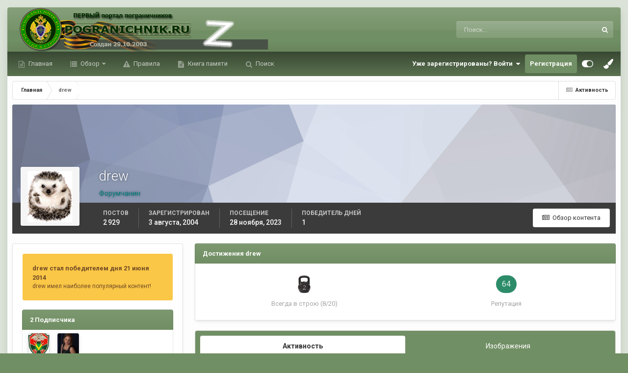

--- FILE ---
content_type: text/html;charset=UTF-8
request_url: https://forum.pogranichnik.ru/profile/295-drew/
body_size: 28689
content:
<!DOCTYPE html>
<html id="focus" lang="ru-RU" dir="ltr" 
data-focus-guest
data-focus-group-id='2'
data-focus-theme-id='8'

data-focus-navigation='dropdown'

data-focus-bg='1'




data-focus-scheme='light'

data-focus-cookie='8'

data-focus-userlinks='radius cta'
data-focus-post='margin'
data-focus-post-header='background offset'
data-focus-post-controls='transparent buttons'
data-focus-blocks='pages'
data-focus-ui="no-picker-mobile new-badge guest-alert"

data-focus-color-picker data-globaltemplate="4.7.0">
	<head>
		<meta charset="utf-8">
        
		<title>drew - ФОРУМ.ПОГРАНИЧНИК</title>
		
		
		
		

	<meta name="viewport" content="width=device-width, initial-scale=1">


	
	


	<meta name="twitter:card" content="summary" />



	
		
			
				<meta property="og:site_name" content="ФОРУМ.ПОГРАНИЧНИК">
			
		
	

	
		
			
				<meta property="og:locale" content="ru_RU">
			
		
	

	
		
			
				<meta name="keywords" content="no-cache">
			
		
	


	
		<link rel="canonical" href="https://forum.pogranichnik.ru/profile/295-drew/" />
	

<link rel="alternate" type="application/rss+xml" title="RSS-Главная лента" href="https://forum.pogranichnik.ru/rss/1-rss-glavnaja-lenta.xml/" /><link rel="alternate" type="application/rss+xml" title="RSS-GL" href="https://forum.pogranichnik.ru/rss/2-rss-gl.xml/" />



<link rel="manifest" href="https://forum.pogranichnik.ru/manifest.webmanifest/">
<meta name="msapplication-config" content="https://forum.pogranichnik.ru/browserconfig.xml/">
<meta name="msapplication-starturl" content="/">
<meta name="application-name" content="ФОРУМ.ПОГРАНИЧНИК">
<meta name="apple-mobile-web-app-title" content="ФОРУМ.ПОГРАНИЧНИК">

	<meta name="theme-color" content="#333333">






	

	
		
			<link rel="icon" sizes="36x36" href="https://forum.pogranichnik.ru/uploads/monthly_2021_06/android-chrome-36x36.png?v=1713278793">
		
	

	
		
			<link rel="icon" sizes="48x48" href="https://forum.pogranichnik.ru/uploads/monthly_2021_06/android-chrome-48x48.png?v=1713278793">
		
	

	
		
			<link rel="icon" sizes="72x72" href="https://forum.pogranichnik.ru/uploads/monthly_2021_06/android-chrome-72x72.png?v=1713278793">
		
	

	
		
			<link rel="icon" sizes="96x96" href="https://forum.pogranichnik.ru/uploads/monthly_2021_06/android-chrome-96x96.png?v=1713278793">
		
	

	
		
			<link rel="icon" sizes="144x144" href="https://forum.pogranichnik.ru/uploads/monthly_2021_06/android-chrome-144x144.png?v=1713278793">
		
	

	
		
			<link rel="icon" sizes="192x192" href="https://forum.pogranichnik.ru/uploads/monthly_2021_06/android-chrome-192x192.png?v=1713278793">
		
	

	
		
			<link rel="icon" sizes="256x256" href="https://forum.pogranichnik.ru/uploads/monthly_2021_06/android-chrome-256x256.png?v=1713278793">
		
	

	
		
			<link rel="icon" sizes="384x384" href="https://forum.pogranichnik.ru/uploads/monthly_2021_06/android-chrome-384x384.png?v=1713278793">
		
	

	
		
			<link rel="icon" sizes="512x512" href="https://forum.pogranichnik.ru/uploads/monthly_2021_06/android-chrome-512x512.png?v=1713278793">
		
	

	
		
			<meta name="msapplication-square70x70logo" content="https://forum.pogranichnik.ru/uploads/monthly_2021_06/msapplication-square70x70logo.png?v=1713278793"/>
		
	

	
		
			<meta name="msapplication-TileImage" content="https://forum.pogranichnik.ru/uploads/monthly_2021_06/msapplication-TileImage.png?v=1713278793"/>
		
	

	
		
			<meta name="msapplication-square150x150logo" content="https://forum.pogranichnik.ru/uploads/monthly_2021_06/msapplication-square150x150logo.png?v=1713278793"/>
		
	

	
		
			<meta name="msapplication-wide310x150logo" content="https://forum.pogranichnik.ru/uploads/monthly_2021_06/msapplication-wide310x150logo.png?v=1713278793"/>
		
	

	
		
			<meta name="msapplication-square310x310logo" content="https://forum.pogranichnik.ru/uploads/monthly_2021_06/msapplication-square310x310logo.png?v=1713278793"/>
		
	

	
		
			
				<link rel="apple-touch-icon" href="https://forum.pogranichnik.ru/uploads/monthly_2021_06/apple-touch-icon-57x57.png?v=1713278793">
			
		
	

	
		
			
				<link rel="apple-touch-icon" sizes="60x60" href="https://forum.pogranichnik.ru/uploads/monthly_2021_06/apple-touch-icon-60x60.png?v=1713278793">
			
		
	

	
		
			
				<link rel="apple-touch-icon" sizes="72x72" href="https://forum.pogranichnik.ru/uploads/monthly_2021_06/apple-touch-icon-72x72.png?v=1713278793">
			
		
	

	
		
			
				<link rel="apple-touch-icon" sizes="76x76" href="https://forum.pogranichnik.ru/uploads/monthly_2021_06/apple-touch-icon-76x76.png?v=1713278793">
			
		
	

	
		
			
				<link rel="apple-touch-icon" sizes="114x114" href="https://forum.pogranichnik.ru/uploads/monthly_2021_06/apple-touch-icon-114x114.png?v=1713278793">
			
		
	

	
		
			
				<link rel="apple-touch-icon" sizes="120x120" href="https://forum.pogranichnik.ru/uploads/monthly_2021_06/apple-touch-icon-120x120.png?v=1713278793">
			
		
	

	
		
			
				<link rel="apple-touch-icon" sizes="144x144" href="https://forum.pogranichnik.ru/uploads/monthly_2021_06/apple-touch-icon-144x144.png?v=1713278793">
			
		
	

	
		
			
				<link rel="apple-touch-icon" sizes="152x152" href="https://forum.pogranichnik.ru/uploads/monthly_2021_06/apple-touch-icon-152x152.png?v=1713278793">
			
		
	

	
		
			
				<link rel="apple-touch-icon" sizes="180x180" href="https://forum.pogranichnik.ru/uploads/monthly_2021_06/apple-touch-icon-180x180.png?v=1713278793">
			
		
	





<link rel="preload" href="//forum.pogranichnik.ru/applications/core/interface/font/fontawesome-webfont.woff2?v=4.7.0" as="font" crossorigin="anonymous">
		


	<link rel="preconnect" href="https://fonts.googleapis.com">
	<link rel="preconnect" href="https://fonts.gstatic.com" crossorigin>
	
		<link href="https://fonts.googleapis.com/css2?family=Roboto:wght@300;400;500;600;700&amp;display=swap" rel="stylesheet">
	



	<link rel="stylesheet" href="https://forum.pogranichnik.ru/uploads/css_built_8/341e4a57816af3ba440d891ca87450ff_framework.css?v=dee3927ac21755500230" media="all">

	<link rel="stylesheet" href="https://forum.pogranichnik.ru/uploads/css_built_8/05e81b71abe4f22d6eb8d1a929494829_responsive.css?v=dee3927ac21755500230" media="all">

	<link rel="stylesheet" href="https://forum.pogranichnik.ru/uploads/css_built_8/20446cf2d164adcc029377cb04d43d17_flags.css?v=dee3927ac21755500230" media="all">

	<link rel="stylesheet" href="https://forum.pogranichnik.ru/uploads/css_built_8/90eb5adf50a8c640f633d47fd7eb1778_core.css?v=dee3927ac21755500230" media="all">

	<link rel="stylesheet" href="https://forum.pogranichnik.ru/uploads/css_built_8/5a0da001ccc2200dc5625c3f3934497d_core_responsive.css?v=dee3927ac21755500230" media="all">

	<link rel="stylesheet" href="https://forum.pogranichnik.ru/uploads/css_built_8/ffdbd8340d5c38a97b780eeb2549bc3f_profiles.css?v=dee3927ac21755500230" media="all">

	<link rel="stylesheet" href="https://forum.pogranichnik.ru/uploads/css_built_8/f2ef08fd7eaff94a9763df0d2e2aaa1f_streams.css?v=dee3927ac21755500230" media="all">

	<link rel="stylesheet" href="https://forum.pogranichnik.ru/uploads/css_built_8/9be4fe0d9dd3ee2160f368f53374cd3f_leaderboard.css?v=dee3927ac21755500230" media="all">

	<link rel="stylesheet" href="https://forum.pogranichnik.ru/uploads/css_built_8/125515e1b6f230e3adf3a20c594b0cea_profiles_responsive.css?v=dee3927ac21755500230" media="all">

	<link rel="stylesheet" href="https://forum.pogranichnik.ru/uploads/css_built_8/37c6452ea623de41c991284837957128_gallery.css?v=dee3927ac21755500230" media="all">

	<link rel="stylesheet" href="https://forum.pogranichnik.ru/uploads/css_built_8/8a32dcbf06236254181d222455063219_global.css?v=dee3927ac21755500230" media="all">

	<link rel="stylesheet" href="https://forum.pogranichnik.ru/uploads/css_built_8/22e9af7d7c6ac7ddc7db0f1b0d471efc_gallery_responsive.css?v=dee3927ac21755500230" media="all">

	<link rel="stylesheet" href="https://forum.pogranichnik.ru/uploads/css_built_8/046e14a7d0a24afbe332ca4f2f603d81_awards.css?v=dee3927ac21755500230" media="all">





<link rel="stylesheet" href="https://forum.pogranichnik.ru/uploads/css_built_8/258adbb6e4f3e83cd3b355f84e3fa002_custom.css?v=dee3927ac21755500230" media="all">




		
<script type='text/javascript'>
var focusHtml = document.getElementById('focus');
var cookieId = focusHtml.getAttribute('data-focus-cookie');

//	['setting-name', enabled-by-default, has-toggle]
var focusSettings = [
	
  ['sticky-header', 0, 1],
	['mobile-footer', 1, 1],
	['fluid', 1, 1],
	['larger-font-size', 0, 1],
	['sticky-author-panel', 0, 1],
	['sticky-sidebar', 0, 1],
	['flip-sidebar', 0, 1],
	
	
]; 
for(var i = 0; i < focusSettings.length; i++) {
	var settingName = focusSettings[i][0];
	var isDefault = focusSettings[i][1];
	var allowToggle = focusSettings[i][2];
	if(allowToggle){
		var choice = localStorage.getItem(settingName);
		if( (choice === '1') || (!choice && (isDefault)) ){
			focusHtml.classList.add('enable--' + settingName + '');
		}
	} else if(isDefault){
		focusHtml.classList.add('enable--' + settingName + '');
	}
}


</script>

<script>

var cookieColorChoiceRGB = localStorage.getItem('elegantColorRGB');
if(cookieColorChoiceRGB){
	document.documentElement.style.setProperty('--color-picker', cookieColorChoiceRGB);
}

</script>
		
		
		

	
	<link rel='shortcut icon' href='https://forum.pogranichnik.ru/uploads/monthly_2021_06/512-fpv.png.53a2bcbd94c47bd2b787d4522ae5cf56.png' type="image/png">

		
 
	</head>
	<body class="ipsApp ipsApp_front ipsJS_none ipsClearfix" data-controller="core.front.core.app"  data-message=""  data-pageapp="core" data-pagelocation="front" data-pagemodule="members" data-pagecontroller="profile" data-pageid="295"   >
		
        

        

		<a href="#ipsLayout_mainArea" class="ipsHide" title="Перейти к основному содержанию на этой странице" accesskey="m">Перейти к содержанию</a>
			
<ul id='elMobileNav' class='ipsResponsive_hideDesktop' data-controller='core.front.core.mobileNav'>
	
		
			<li id='elMobileBreadcrumb'>
				<a href='https://forum.pogranichnik.ru/'>
					<span>Главная</span>
				</a>
			</li>
		
	
  
	<li class='elMobileNav__home'>
		<a href='https://forum.pogranichnik.ru/'><i class="fa fa-home" aria-hidden="true"></i></a>
	</li>
	
	
	<li >
		<a data-action="defaultStream" href='https://forum.pogranichnik.ru/discover/'><i class="fa fa-newspaper-o" aria-hidden="true"></i></a>
	</li>

	

	
		<li class='ipsJS_show'>
			<a href='https://forum.pogranichnik.ru/search/' data-class='display--focus-mobile-search'><i class='fa fa-search'></i></a>
		</li>
	

	
<li data-focus-editor>
	<a href='#'>
		<i class='fa fa-toggle-on'></i>
	</a>
</li>
<li data-focus-toggle-theme>
	<a href='#'>
		<i class='fa'></i>
	</a>
</li>
<li data-focus-toggle-color-picker>
	<a href='#'>
		<i class="fa fa-paint-brush" aria-hidden="true"></i>
	</a>
	<input type='color' value='#718f64' class="focus-color-picker" list="focusColorPickerList" />
</li>
  	
	<li data-ipsDrawer data-ipsDrawer-drawerElem='#elMobileDrawer'>
		<a href='#'>
			
			
				
			
			
			
			<i class='fa fa-navicon'></i>
		</a>
	</li>
</ul>
			
<div class='focus-mobile-search'>
	<div class='focus-mobile-search__close' data-class='display--focus-mobile-search'><i class="fa fa-times" aria-hidden="true"></i></div>
</div>
			<div class="ipsLayout_container">
<div class="focus-wrap">
				<div id="ipsLayout_header">
					<header class="focus-header">
						<div class="ipsLayout_container">
							<div class="focus-header-align">
								
<a class='focus-logo' href='https://forum.pogranichnik.ru/' accesskey='1'>
	
		
		<span class='focus-logo__image'>
			<img src="https://forum.pogranichnik.ru/uploads/monthly_2025_02/4_LOGO_PV_m-06-03-22.png.a8b33a063eb05229297e5db262aa2740.png.c346049d9920ce132fd44781d724c26f.png" alt='ФОРУМ.ПОГРАНИЧНИК'>
		</span>
		
			<!-- <span class='focus-logo__text'>
				<span class='focus-logo__name'>Elegant</span>
				
			</span> -->
		
	
</a>
								
									<div class="focus-search"></div>
								
							</div>
						</div>
					</header>
				</div>
				<div class="ipsLayout_container ipsResponsive_showDesktop focus-sticky-header">
					<div class="focus-nav-bar">
						<div class="ipsLayout_container ipsFlex ipsFlex-jc:between ipsFlex-ai:center">
							<div class="focus-nav">

	<nav  class=' ipsResponsive_showDesktop'>
		<div class='ipsNavBar_primary ipsNavBar_primary--loading ipsLayout_container '>
			<ul data-role="primaryNavBar" class='ipsClearfix'>
				


	
		
		
		<li  id='elNavSecondary_20' data-role="navBarItem" data-navApp="core" data-navExt="CustomItem">
			
			
				<a href="https://pogranichnik.ru" target='_blank' rel="noopener" data-navItem-id="20" >
					Главная<span class='ipsNavBar_active__identifier'></span>
				</a>
			
			
		</li>
	
	

	
		
		
		<li  id='elNavSecondary_1' data-role="navBarItem" data-navApp="core" data-navExt="CustomItem">
			
			
				<a href="https://forum.pogranichnik.ru"  data-navItem-id="1" >
					Обзор<span class='ipsNavBar_active__identifier'></span>
				</a>
			
			
				<ul class='ipsNavBar_secondary ipsHide' data-role='secondaryNavBar'>
					


	
	

	
		
		
		<li  id='elNavSecondary_10' data-role="navBarItem" data-navApp="forums" data-navExt="Forums">
			
			
				<a href="https://forum.pogranichnik.ru"  data-navItem-id="10" >
					Форумы<span class='ipsNavBar_active__identifier'></span>
				</a>
			
			
		</li>
	
	

	
		
		
		<li  id='elNavSecondary_11' data-role="navBarItem" data-navApp="gallery" data-navExt="Gallery">
			
			
				<a href="https://forum.pogranichnik.ru/gallery/"  data-navItem-id="11" >
					Галерея<span class='ipsNavBar_active__identifier'></span>
				</a>
			
			
		</li>
	
	

	
		
		
		<li  id='elNavSecondary_12' data-role="navBarItem" data-navApp="downloads" data-navExt="Downloads">
			
			
				<a href="https://forum.pogranichnik.ru/files/"  data-navItem-id="12" >
					Загрузки<span class='ipsNavBar_active__identifier'></span>
				</a>
			
			
		</li>
	
	

	
	

	
		
		
		<li  id='elNavSecondary_14' data-role="navBarItem" data-navApp="calendar" data-navExt="Calendar">
			
			
				<a href="https://forum.pogranichnik.ru/events/"  data-navItem-id="14" >
					События<span class='ipsNavBar_active__identifier'></span>
				</a>
			
			
		</li>
	
	

	
	

	
		
		
		<li  id='elNavSecondary_16' data-role="navBarItem" data-navApp="core" data-navExt="StaffDirectory">
			
			
				<a href="https://forum.pogranichnik.ru/staff/"  data-navItem-id="16" >
					Модераторы<span class='ipsNavBar_active__identifier'></span>
				</a>
			
			
		</li>
	
	

	
		
		
		<li  id='elNavSecondary_18' data-role="navBarItem" data-navApp="core" data-navExt="Leaderboard">
			
			
				<a href="https://forum.pogranichnik.ru/leaderboard/"  data-navItem-id="18" >
					Лидеры<span class='ipsNavBar_active__identifier'></span>
				</a>
			
			
		</li>
	
	

					<li class='ipsHide' id='elNavigationMore_1' data-role='navMore'>
						<a href='#' data-ipsMenu data-ipsMenu-appendTo='#elNavigationMore_1' id='elNavigationMore_1_dropdown'>Больше <i class='fa fa-caret-down'></i></a>
						<ul class='ipsHide ipsMenu ipsMenu_auto' id='elNavigationMore_1_dropdown_menu' data-role='moreDropdown'></ul>
					</li>
				</ul>
			
		</li>
	
	

	
	

	
	

	
		
		
		<li  id='elNavSecondary_15' data-role="navBarItem" data-navApp="core" data-navExt="Guidelines">
			
			
				<a href="https://forum.pogranichnik.ru/guidelines/"  data-navItem-id="15" >
					Правила<span class='ipsNavBar_active__identifier'></span>
				</a>
			
			
		</li>
	
	

	
		
		
		<li  id='elNavSecondary_24' data-role="navBarItem" data-navApp="cms" data-navExt="Pages">
			
			
				<a href="https://forum.pogranichnik.ru/kniga-pamjati/"  data-navItem-id="24" >
					Книга памяти<span class='ipsNavBar_active__identifier'></span>
				</a>
			
			
		</li>
	
	

	
		
		
		<li  id='elNavSecondary_8' data-role="navBarItem" data-navApp="core" data-navExt="Search">
			
			
				<a href="https://forum.pogranichnik.ru/search/"  data-navItem-id="8" >
					Поиск<span class='ipsNavBar_active__identifier'></span>
				</a>
			
			
		</li>
	
	

				
				<li class="focus-nav__more focus-nav__more--hidden">
					<a href="#"> Больше <span class='ipsNavBar_active__identifier'></span></a>
					<ul class='ipsNavBar_secondary'></ul>
				</li>
				
			</ul>
			

	<div id="elSearchWrapper">
		<div id='elSearch' data-controller="core.front.core.quickSearch">
			<form accept-charset='utf-8' action='//forum.pogranichnik.ru/search/?do=quicksearch' method='post'>
                <input type='search' id='elSearchField' placeholder='Поиск...' name='q' autocomplete='off' aria-label='Поиск'>
                <details class='cSearchFilter'>
                    <summary class='cSearchFilter__text'></summary>
                    <ul class='cSearchFilter__menu'>
                        
                        <li><label><input type="radio" name="type" value="all" ><span class='cSearchFilter__menuText'>Везде</span></label></li>
                        
                        
                            <li><label><input type="radio" name="type" value="core_statuses_status" checked><span class='cSearchFilter__menuText'>Обновления статусов</span></label></li>
                        
                            <li><label><input type="radio" name="type" value="forums_topic"><span class='cSearchFilter__menuText'>Темы</span></label></li>
                        
                            <li><label><input type="radio" name="type" value="gallery_image"><span class='cSearchFilter__menuText'>Изображения</span></label></li>
                        
                            <li><label><input type="radio" name="type" value="gallery_album_item"><span class='cSearchFilter__menuText'>Альбомы</span></label></li>
                        
                            <li><label><input type="radio" name="type" value="downloads_file"><span class='cSearchFilter__menuText'>Файлы</span></label></li>
                        
                            <li><label><input type="radio" name="type" value="blog_entry"><span class='cSearchFilter__menuText'>Записи блога</span></label></li>
                        
                            <li><label><input type="radio" name="type" value="calendar_event"><span class='cSearchFilter__menuText'>События</span></label></li>
                        
                            <li><label><input type="radio" name="type" value="cms_pages_pageitem"><span class='cSearchFilter__menuText'>Страницы</span></label></li>
                        
                            <li><label><input type="radio" name="type" value="core_members"><span class='cSearchFilter__menuText'>Пользователи</span></label></li>
                        
                    </ul>
                </details>
				<button class='cSearchSubmit' type="submit" aria-label='Поиск'><i class="fa fa-search"></i></button>
			</form>
		</div>
	</div>

		</div>
	</nav>
</div>
							
								<div class="focus-user">

	<ul id='elUserNav' class='ipsList_inline cSignedOut ipsResponsive_showDesktop'>
		
		
		
		
			
				<li id='elSignInLink'>
					<a href='https://forum.pogranichnik.ru/login/' data-ipsMenu-closeOnClick="false" data-ipsMenu id='elUserSignIn'>
						Уже зарегистрированы? Войти &nbsp;<i class='fa fa-caret-down'></i>
					</a>
					
<div id='elUserSignIn_menu' class='ipsMenu ipsMenu_auto ipsHide'>
	<form accept-charset='utf-8' method='post' action='https://forum.pogranichnik.ru/login/'>
		<input type="hidden" name="csrfKey" value="937064838f4d0c3daa001cf3489cf6df">
		<input type="hidden" name="ref" value="aHR0cHM6Ly9mb3J1bS5wb2dyYW5pY2huaWsucnUvcHJvZmlsZS8yOTUtZHJldy8=">
		<div data-role="loginForm">
			
			
			
				
<div class="ipsPad ipsForm ipsForm_vertical">
	<h4 class="ipsType_sectionHead">Войти</h4>
	<br><br>
	<ul class='ipsList_reset'>
		<li class="ipsFieldRow ipsFieldRow_noLabel ipsFieldRow_fullWidth">
			
			
				<input type="email" placeholder="Email адрес" name="auth" autocomplete="email">
			
		</li>
		<li class="ipsFieldRow ipsFieldRow_noLabel ipsFieldRow_fullWidth">
			<input type="password" placeholder="Пароль" name="password" autocomplete="current-password">
		</li>
		<li class="ipsFieldRow ipsFieldRow_checkbox ipsClearfix">
			<span class="ipsCustomInput">
				<input type="checkbox" name="remember_me" id="remember_me_checkbox" value="1" checked aria-checked="true">
				<span></span>
			</span>
			<div class="ipsFieldRow_content">
				<label class="ipsFieldRow_label" for="remember_me_checkbox">Запомнить</label>
				<span class="ipsFieldRow_desc">Не рекомендуется для компьютеров с общим доступом</span>
			</div>
		</li>
		<li class="ipsFieldRow ipsFieldRow_fullWidth">
			<button type="submit" name="_processLogin" value="usernamepassword" class="ipsButton ipsButton_primary ipsButton_small" id="elSignIn_submit">Войти</button>
			
				<p class="ipsType_right ipsType_small">
					
						<a href='https://forum.pogranichnik.ru/lostpassword/' data-ipsDialog data-ipsDialog-title='Забыли пароль?'>
					
					Забыли пароль?</a>
				</p>
			
		</li>
	</ul>
</div>
			
		</div>
	</form>
</div>
				</li>
			
		
		
			<li>
				
					<a href='https://forum.pogranichnik.ru/register/' data-ipsDialog data-ipsDialog-size='narrow' data-ipsDialog-title='Регистрация' id='elRegisterButton'>Регистрация</a>
				
			</li>
		
		
<li class='elUserNav_sep'></li>
<li class='cUserNav_icon ipsJS_show' data-focus-editor>
	<a href='#' data-ipsTooltip>
		<i class='fa fa-toggle-on'></i>
	</a>
</li>
<li class='cUserNav_icon ipsJS_show' data-focus-toggle-theme>
	<a href='#' data-ipsTooltip>
		<i class='fa'></i>
	</a>
</li>

<li class='cUserNav_icon' data-focus-toggle-color-picker data-ipsTooltip title="Change Color">
	<a href='#'>
		<i class="fa fa-paint-brush" aria-hidden="true"></i>
	</a>
	<input type='color' value='#718f64' class="focus-color-picker" list="focusColorPickerList" />
	<datalist id="focusColorPickerList">
		<option value='#718f64'>
		<option value="#004d65">
		<option value="#006547">
		<option value="#3a751d">
		<option value="#856716">
		<option value="#853616">
		<option value="#82191a">
		<option value="#811f4d">
		<option value="#5d116d">
		<option value="#3c4859">
	</datalist>
</li>
	</ul>
</div>
							
						</div>
					</div>
				</div>
		<main id="ipsLayout_body" class="ipsLayout_container">
			<div class="focus-content">
				<div class="focus-content-padding">
					<div id="ipsLayout_contentArea">
						<div class="focus-precontent">
							<div class="focus-breadcrumb">
								
<nav class='ipsBreadcrumb ipsBreadcrumb_top ipsFaded_withHover'>
	

	<ul class='ipsList_inline ipsPos_right'>
		
		<li >
			<a data-action="defaultStream" class='ipsType_light '  href='https://forum.pogranichnik.ru/discover/'><i class="fa fa-newspaper-o" aria-hidden="true"></i> <span>Активность</span></a>
		</li>
		
	</ul>

	<ul data-role="breadcrumbList">
		<li>
			<a title="Главная" href='https://forum.pogranichnik.ru/'>
				<span>Главная <i class='fa fa-angle-right'></i></span>
			</a>
		</li>
		
		
			<li>
				
					<a href='https://forum.pogranichnik.ru/profile/295-drew/'>
						<span>drew </span>
					</a>
				
			</li>
		
	</ul>
</nav>
								

							</div>
						</div>
						





						<div id="ipsLayout_contentWrapper">
							
							<div id="ipsLayout_mainArea">
								<!-- Yandex.Metrika counter -->
<script type="text/javascript" >
   (function(m,e,t,r,i,k,a){m[i]=m[i]||function(){(m[i].a=m[i].a||[]).push(arguments)};
   m[i].l=1*new Date();k=e.createElement(t),a=e.getElementsByTagName(t)[0],k.async=1,k.src=r,a.parentNode.insertBefore(k,a)})
   (window, document, "script", "https://mc.yandex.ru/metrika/tag.js", "ym");

   ym(82579357, "init", {
        clickmap:true,
        trackLinks:true,
        accurateTrackBounce:true,
        webvisor:true
   });
</script>
<noscript><div><img src="https://mc.yandex.ru/watch/82579357" style="position:absolute; left:-9999px;" alt="" /></div></noscript>
<!-- /Yandex.Metrika counter -->
								
								
								
								

	




								

<!-- When altering this template be sure to also check for similar in the hovercard -->
<div data-controller='core.front.profile.main'>
	

<header data-role="profileHeader">
    <div class='ipsPageHead_special ' id='elProfileHeader' data-controller='core.global.core.coverPhoto' data-url="https://forum.pogranichnik.ru/profile/295-drew/?csrfKey=937064838f4d0c3daa001cf3489cf6df" data-coverOffset='0'>
        
        <div class='ipsCoverPhoto_container' style="background-color: hsl(224, 100%, 80% )">
            <img src='https://forum.pogranichnik.ru/uploads/set_resources_8/84c1e40ea0e759e3f1505eb1788ddf3c_pattern.png' class='ipsCoverPhoto_photo' data-action="toggleCoverPhoto" alt=''>
        </div>
        
        
        <div class='ipsColumns ipsColumns_collapsePhone' data-hideOnCoverEdit>
            <div class='ipsColumn ipsColumn_fixed ipsColumn_narrow ipsPos_center' id='elProfilePhoto'>
                
                <a href="https://forum.pogranichnik.ru/uploads/av-295.gif" data-ipsLightbox class='ipsUserPhoto ipsUserPhoto_xlarge'>
                    <img src='https://forum.pogranichnik.ru/uploads/profile/photo-thumb-295.gif' alt=''>
                </a>
                
                
            </div>
            <div class='ipsColumn ipsColumn_fluid'>
                <div class='ipsPos_left ipsPad cProfileHeader_name ipsType_normal'>
                    <h1 class='ipsType_reset ipsPageHead_barText'>
                        drew

                        
                        
                    </h1>
                    <span>
						<span class='ipsPageHead_barText'><span style='color:teal'><b>Форумчанин</b></span></span>
					</span>
                </div>
                
                <ul class='ipsList_inline ipsPad ipsResponsive_hidePhone ipsResponsive_block ipsPos_left'>
                    
                    <li>

<div data-followApp='core' data-followArea='member' data-followID='295'  data-controller='core.front.core.followButton'>
	
		

	
</div></li>
                    
                    
                </ul>
                
            </div>
        </div>
    </div>

    <div class='ipsGrid ipsAreaBackground ipsPad ipsResponsive_showPhone ipsResponsive_block'>
        
        
        

        
        
        <div data-role='switchView' class='ipsGrid_span12'>
            <div data-action="goToProfile" data-type='phone' class='ipsHide'>
                <a href='https://forum.pogranichnik.ru/profile/295-drew/' class='ipsButton ipsButton_veryLight ipsButton_small ipsButton_fullWidth' title="Профиль drew"><i class='fa fa-user'></i></a>
            </div>
            <div data-action="browseContent" data-type='phone' class=''>
                <a href="https://forum.pogranichnik.ru/profile/295-drew/content/" rel="nofollow" class='ipsButton ipsButton_veryLight ipsButton_small ipsButton_fullWidth'  title="Контент drew"><i class='fa fa-newspaper-o'></i></a>
            </div>
        </div>
    </div>

    <div id='elProfileStats' class='ipsClearfix sm:ipsPadding ipsResponsive_pull'>
        <div data-role='switchView' class='ipsResponsive_hidePhone ipsPos_right'>
            <a href='https://forum.pogranichnik.ru/profile/295-drew/' class='ipsButton ipsButton_veryLight ipsButton_small ipsPos_right ipsHide' data-action="goToProfile" data-type='full' title="Профиль drew"><i class='fa fa-user'></i> <span class='ipsResponsive_showDesktop ipsResponsive_inline'>&nbsp;Профиль</span></a>
            <a href="https://forum.pogranichnik.ru/profile/295-drew/content/" rel="nofollow" class='ipsButton ipsButton_veryLight ipsButton_small ipsPos_right ' data-action="browseContent" data-type='full' title="Контент drew"><i class='fa fa-newspaper-o'></i> <span class='ipsResponsive_showDesktop ipsResponsive_inline'>&nbsp;Обзор контента</span></a>
        </div>
        <ul class='ipsList_reset ipsFlex ipsFlex-ai:center ipsFlex-fw:wrap ipsPos_left ipsResponsive_noFloat'>
            <li>
                <h4 class='ipsType_minorHeading'>Постов</h4>
                2 929
            </li>
            <li>
                <h4 class='ipsType_minorHeading'>Зарегистрирован</h4>
                <time datetime='2004-08-03T08:31:27Z' title='03.08.2004 08:31' data-short='21 г'>3 августа, 2004</time>
            </li>
            
            <li>
                <h4 class='ipsType_minorHeading'>Посещение</h4>
                <span>
					
                    <time datetime='2023-11-28T17:18:11Z' title='28.11.2023 17:18' data-short='2 г'>28 ноября, 2023</time>
				</span>
            </li>
            
            
            <li>
                <h4 class='ipsType_minorHeading'>Победитель дней</h4>
                <span data-ipsTooltip title='Количество раз drew имел наиболее популярный по репутации контент за день'>1</span>
            </li>
            
        </ul>
    </div>
</header>
	<div data-role="profileContent" class='ipsSpacer_top'>

		<div class='ipsColumns ipsColumns_collapseTablet' data-controller="core.front.profile.body">
			<div class='ipsColumn ipsColumn_fixed ipsColumn_veryWide' id='elProfileInfoColumn'>
				<div class='ipsPadding ipsBox ipsResponsive_pull'>
					
					
						
							
							<div class='ipsLeaderboard_trophy_1 cProfileSidebarBlock ipsMargin_bottom ipsPadding ipsRadius'>
								<p class='ipsType_reset ipsType_medium'>
									<strong>
										<a class='ipsType_blendLinks' href="https://forum.pogranichnik.ru/leaderboard/?custom_date_start=1403352000&amp;custom_date_end=1403352000">
											
												drew стал победителем дня 21 июня 2014
											
										</a>
									</strong>
								</p>
								<p class='ipsType_reset ipsType_small'>drew имел наиболее популярный контент!</p>
							</div>
						

						
					

					
					
					
                        
                    
					
						<div class='ipsWidget ipsWidget_vertical cProfileSidebarBlock ipsBox ipsBox--child ipsSpacer_bottom' id='elFollowers' data-feedID='member-295' data-controller='core.front.profile.followers'>
							

<h2 class='ipsWidget_title ipsType_reset'>
	
	2 Подписчика
</h2>
<div class='ipsWidget_inner'>
	
		<ul class='ipsGrid ipsSpacer_top'>
			
				
					<li class='ipsGrid_span3 ipsType_center ' data-ipsTooltip title='Innuendo'>


	<a href="https://forum.pogranichnik.ru/profile/317-innuendo/" rel="nofollow"  class="ipsUserPhoto ipsUserPhoto_mini" title="Перейти в профиль Innuendo">
		<img src='https://forum.pogranichnik.ru/uploads/av-317.jpg' alt='Innuendo' loading="lazy">
	</a>
</li>
				
			
				
					<li class='ipsGrid_span3 ipsType_center ' data-ipsTooltip title='Аленка'>


	<a href="https://forum.pogranichnik.ru/profile/16-%D0%B0%D0%BB%D0%B5%D0%BD%D0%BA%D0%B0/" rel="nofollow"  class="ipsUserPhoto ipsUserPhoto_mini" title="Перейти в профиль Аленка">
		<img src='https://forum.pogranichnik.ru/uploads/profile/photo-thumb-16.jpg' alt='Аленка' loading="lazy">
	</a>
</li>
				
			
		</ul>
	
</div>

						</div>
	 				
	 				
						<div class='ipsWidget ipsWidget_vertical cProfileSidebarBlock ipsBox ipsBox--child ipsSpacer_bottom' data-location='defaultFields'>
							<h2 class='ipsWidget_title ipsType_reset'>Информация о drew</h2>
							<div class='ipsWidget_inner ipsPad'>
								
								<ul class='ipsDataList ipsDataList_reducedSpacing cProfileFields'>
									
									
										<li class='ipsDataItem'>
											<span class='ipsDataItem_generic ipsDataItem_size3 ipsType_break'><strong>День рождения</strong></span>
											<span class='ipsDataItem_generic'>03.07.1961</span>
										</li>
									
								</ul>
							</div>
						</div>
					
					
						
						<div class='ipsWidget ipsWidget_vertical cProfileSidebarBlock ipsBox ipsBox--child ipsSpacer_bottom' data-location='customFields'>
							
                                <h2 class='ipsWidget_title ipsType_reset'>Информация</h2>
                            
                            <div class='ipsWidget_inner ipsPad'>
								<ul class='ipsDataList ipsDataList_reducedSpacing cProfileFields'>
									
									
										<li class='ipsDataItem ipsType_break'>
											
												<span class='ipsDataItem_generic ipsDataItem_size3 ipsType_break'><strong>Пол</strong></span>
												<div class='ipsDataItem_generic'><div class='ipsType_break ipsContained'>Мужчина</div></div>
											
										</li>
									
									
									
										<li class='ipsDataItem ipsType_break'>
											
												<span class='ipsDataItem_generic ipsDataItem_size3 ipsType_break'><strong>Город</strong></span>
												<div class='ipsDataItem_generic'><div class='ipsType_break ipsContained'>г. Москва</div></div>
											
										</li>
									
									
									
										<li class='ipsDataItem ipsType_break'>
											
												<span class='ipsDataItem_generic ipsDataItem_size3 ipsType_break'><strong>Интересы</strong></span>
												<div class='ipsDataItem_generic'><div class='ipsType_break ipsContained'>многое</div></div>
											
										</li>
									
									
								</ul>
							</div>
						</div>
						
					
						
						<div class='ipsWidget ipsWidget_vertical cProfileSidebarBlock ipsBox ipsBox--child ipsSpacer_bottom' data-location='customFields'>
							
                                <h2 class='ipsWidget_title ipsType_reset'>Дополнительно</h2>
                            
                            <div class='ipsWidget_inner ipsPad'>
								<ul class='ipsDataList ipsDataList_reducedSpacing cProfileFields'>
									
									
										<li class='ipsDataItem ipsType_break'>
											
												<span class='ipsDataItem_generic ipsDataItem_size3 ipsType_break'><strong>Служил</strong></span>
												<div class='ipsDataItem_generic'><div class='ipsType_break ipsContained'>КСЗПО 73ПО ГИДРОН</div></div>
											
										</li>
									
									
									
										<li class='ipsDataItem ipsType_break'>
											
												<span class='ipsDataItem_generic ipsDataItem_size3 ipsType_break'><strong>Ваше имя</strong></span>
												<div class='ipsDataItem_generic'><div class='ipsType_break ipsContained'>Андрей</div></div>
											
										</li>
									
									
									
										<li class='ipsDataItem ipsType_break'>
											
												<span class='ipsDataItem_generic ipsDataItem_size3 ipsType_break'><strong>ДМБ</strong></span>
												<div class='ipsDataItem_generic'><div class='ipsType_break ipsContained'>14-12-1981</div></div>
											
										</li>
									
									
									
										<li class='ipsDataItem ipsType_break'>
											
												<span class='ipsDataItem_generic ipsDataItem_size3 ipsType_break'><strong>От Админа</strong></span>
												<div class='ipsDataItem_generic'><div class='ipsType_break ipsContained'>drew.png</div></div>
											
										</li>
									
									
								</ul>
							</div>
						</div>
						
					
						
						<div class='ipsWidget ipsWidget_vertical cProfileSidebarBlock ipsBox ipsBox--child ipsSpacer_bottom' data-location='customFields'>
							
                                <h2 class='ipsWidget_title ipsType_reset'>Контакты</h2>
                            
                            <div class='ipsWidget_inner ipsPad'>
								<ul class='ipsDataList ipsDataList_reducedSpacing cProfileFields'>
									
									
										<li class='ipsDataItem ipsType_break'>
											
												<span class='ipsDataItem_generic ipsDataItem_size3 ipsType_break'><strong>Сайт</strong></span>
												<div class='ipsDataItem_generic'><div class='ipsType_break ipsContained'>http://</div></div>
											
										</li>
									
									
								</ul>
							</div>
						</div>
						
					
					
					
						<div class='ipsWidget ipsWidget_vertical cProfileSidebarBlock ipsBox ipsBox--child ipsSpacer_bottom' data-controller='core.front.profile.toggleBlock'>
							


	
	<h2 class='ipsWidget_title ipsType_reset'>
		

		Посетители профиля
	</h2>
	<div class='ipsWidget_inner ipsPad'>
		<span class='ipsType_light'>
			8 845 просмотров профиля
		</span>
		
			<ul class='ipsDataList ipsDataList_reducedSpacing ipsSpacer_top'>
			
				<li class='ipsDataItem'>
					<div class='ipsType_center ipsDataItem_icon'>
						


	<a href="https://forum.pogranichnik.ru/profile/13892-%D0%BA%D0%BE%D0%BC%D0%BF%D1%80/" rel="nofollow" data-ipsHover data-ipsHover-width="370" data-ipsHover-target="https://forum.pogranichnik.ru/profile/13892-%D0%BA%D0%BE%D0%BC%D0%BF%D1%80/?do=hovercard" class="ipsUserPhoto ipsUserPhoto_tiny" title="Перейти в профиль Компр">
		<img src='https://forum.pogranichnik.ru/uploads/monthly_2022_02/1496392763_photo-13892.thumb.jpg.ffa2753745ee58199f853b223125b8a1.jpg' alt='Компр' loading="lazy">
	</a>

					</div>
					<div class='ipsDataItem_main'>
						<h3 class='ipsDataItem_title'>


<a href='https://forum.pogranichnik.ru/profile/13892-%D0%BA%D0%BE%D0%BC%D0%BF%D1%80/' rel="nofollow" data-ipsHover data-ipsHover-width='370' data-ipsHover-target='https://forum.pogranichnik.ru/profile/13892-%D0%BA%D0%BE%D0%BC%D0%BF%D1%80/?do=hovercard&amp;referrer=https%253A%252F%252Fforum.pogranichnik.ru%252Fprofile%252F295-drew%252F' title="Перейти в профиль Компр" class="ipsType_break"><span style='color:teal'><b>Компр</b></span></a></h3>
						<p class='ipsDataItem_meta ipsType_light'><time datetime='2025-07-03T02:04:22Z' title='03.07.2025 02:04' data-short='3 июль'>3 июля, 2025</time></p>
					</div>
				</li>
			
				<li class='ipsDataItem'>
					<div class='ipsType_center ipsDataItem_icon'>
						


	<a href="https://forum.pogranichnik.ru/profile/58323-barz/" rel="nofollow" data-ipsHover data-ipsHover-width="370" data-ipsHover-target="https://forum.pogranichnik.ru/profile/58323-barz/?do=hovercard" class="ipsUserPhoto ipsUserPhoto_tiny" title="Перейти в профиль BarZ">
		<img src='https://forum.pogranichnik.ru/uploads/monthly_2024_11/orig.thumb.webp.2f8d01479149e3cd700bc2fc4edaa126.webp' alt='BarZ' loading="lazy">
	</a>

					</div>
					<div class='ipsDataItem_main'>
						<h3 class='ipsDataItem_title'>


<a href='https://forum.pogranichnik.ru/profile/58323-barz/' rel="nofollow" data-ipsHover data-ipsHover-width='370' data-ipsHover-target='https://forum.pogranichnik.ru/profile/58323-barz/?do=hovercard&amp;referrer=https%253A%252F%252Fforum.pogranichnik.ru%252Fprofile%252F295-drew%252F' title="Перейти в профиль BarZ" class="ipsType_break"><span style='color:#78866b'>BarZ</span></a></h3>
						<p class='ipsDataItem_meta ipsType_light'><time datetime='2024-12-26T18:47:01Z' title='26.12.2024 18:47' data-short='1 г'>26 декабря, 2024</time></p>
					</div>
				</li>
			
				<li class='ipsDataItem'>
					<div class='ipsType_center ipsDataItem_icon'>
						


	<a href="https://forum.pogranichnik.ru/profile/32076-sergej41/" rel="nofollow" data-ipsHover data-ipsHover-width="370" data-ipsHover-target="https://forum.pogranichnik.ru/profile/32076-sergej41/?do=hovercard" class="ipsUserPhoto ipsUserPhoto_tiny" title="Перейти в профиль Сергей41">
		<img src='https://forum.pogranichnik.ru/uploads/monthly_2021_06/1082900485_Opera_2021-06-17_140136_forum.pogranichnik_ru.thumb.png.b381d594a971562f1da337a5d8a8d928.png' alt='Сергей41' loading="lazy">
	</a>

					</div>
					<div class='ipsDataItem_main'>
						<h3 class='ipsDataItem_title'>


<a href='https://forum.pogranichnik.ru/profile/32076-sergej41/' rel="nofollow" data-ipsHover data-ipsHover-width='370' data-ipsHover-target='https://forum.pogranichnik.ru/profile/32076-sergej41/?do=hovercard&amp;referrer=https%253A%252F%252Fforum.pogranichnik.ru%252Fprofile%252F295-drew%252F' title="Перейти в профиль Сергей41" class="ipsType_break"><span style='color:teal'><b>Сергей41</b></span></a></h3>
						<p class='ipsDataItem_meta ipsType_light'><time datetime='2024-07-03T15:05:22Z' title='03.07.2024 15:05' data-short='1 г'>3 июля, 2024</time></p>
					</div>
				</li>
			
				<li class='ipsDataItem'>
					<div class='ipsType_center ipsDataItem_icon'>
						


	<a href="https://forum.pogranichnik.ru/profile/7292-gunescape/" rel="nofollow" data-ipsHover data-ipsHover-width="370" data-ipsHover-target="https://forum.pogranichnik.ru/profile/7292-gunescape/?do=hovercard" class="ipsUserPhoto ipsUserPhoto_tiny" title="Перейти в профиль Gunescape">
		<img src='https://forum.pogranichnik.ru/uploads/monthly_2023_03/i.thumb.jpg.fd33791bfc406a66d49573d02512a11a.jpg' alt='Gunescape' loading="lazy">
	</a>

					</div>
					<div class='ipsDataItem_main'>
						<h3 class='ipsDataItem_title'>


<a href='https://forum.pogranichnik.ru/profile/7292-gunescape/' rel="nofollow" data-ipsHover data-ipsHover-width='370' data-ipsHover-target='https://forum.pogranichnik.ru/profile/7292-gunescape/?do=hovercard&amp;referrer=https%253A%252F%252Fforum.pogranichnik.ru%252Fprofile%252F295-drew%252F' title="Перейти в профиль Gunescape" class="ipsType_break"><span style='color:teal'><b>Gunescape</b></span></a></h3>
						<p class='ipsDataItem_meta ipsType_light'><time datetime='2024-07-03T04:38:15Z' title='03.07.2024 04:38' data-short='1 г'>3 июля, 2024</time></p>
					</div>
				</li>
			
				<li class='ipsDataItem'>
					<div class='ipsType_center ipsDataItem_icon'>
						


	<a href="https://forum.pogranichnik.ru/profile/555-%D1%88%D1%82%D1%83%D1%80%D0%BC%D0%B0%D0%BD%D1%81%D0%BA%D0%B8%D0%B9/" rel="nofollow" data-ipsHover data-ipsHover-width="370" data-ipsHover-target="https://forum.pogranichnik.ru/profile/555-%D1%88%D1%82%D1%83%D1%80%D0%BC%D0%B0%D0%BD%D1%81%D0%BA%D0%B8%D0%B9/?do=hovercard" class="ipsUserPhoto ipsUserPhoto_tiny" title="Перейти в профиль штурманский">
		<img src='https://forum.pogranichnik.ru/uploads/profile/photo-thumb-555.jpg' alt='штурманский' loading="lazy">
	</a>

					</div>
					<div class='ipsDataItem_main'>
						<h3 class='ipsDataItem_title'>


<a href='https://forum.pogranichnik.ru/profile/555-%D1%88%D1%82%D1%83%D1%80%D0%BC%D0%B0%D0%BD%D1%81%D0%BA%D0%B8%D0%B9/' rel="nofollow" data-ipsHover data-ipsHover-width='370' data-ipsHover-target='https://forum.pogranichnik.ru/profile/555-%D1%88%D1%82%D1%83%D1%80%D0%BC%D0%B0%D0%BD%D1%81%D0%BA%D0%B8%D0%B9/?do=hovercard&amp;referrer=https%253A%252F%252Fforum.pogranichnik.ru%252Fprofile%252F295-drew%252F' title="Перейти в профиль штурманский" class="ipsType_break"><span style='color:teal'><b>штурманский</b></span></a></h3>
						<p class='ipsDataItem_meta ipsType_light'><time datetime='2023-07-03T15:19:18Z' title='03.07.2023 15:19' data-short='2 г'>3 июля, 2023</time></p>
					</div>
				</li>
			
				<li class='ipsDataItem'>
					<div class='ipsType_center ipsDataItem_icon'>
						


	<a href="https://forum.pogranichnik.ru/profile/45517-alex-zander/" rel="nofollow" data-ipsHover data-ipsHover-width="370" data-ipsHover-target="https://forum.pogranichnik.ru/profile/45517-alex-zander/?do=hovercard" class="ipsUserPhoto ipsUserPhoto_tiny" title="Перейти в профиль Alex Zander">
		<img src='data:image/svg+xml,%3Csvg%20xmlns%3D%22http%3A%2F%2Fwww.w3.org%2F2000%2Fsvg%22%20viewBox%3D%220%200%201024%201024%22%20style%3D%22background%3A%23c4b062%22%3E%3Cg%3E%3Ctext%20text-anchor%3D%22middle%22%20dy%3D%22.35em%22%20x%3D%22512%22%20y%3D%22512%22%20fill%3D%22%23ffffff%22%20font-size%3D%22700%22%20font-family%3D%22-apple-system%2C%20BlinkMacSystemFont%2C%20Roboto%2C%20Helvetica%2C%20Arial%2C%20sans-serif%22%3EA%3C%2Ftext%3E%3C%2Fg%3E%3C%2Fsvg%3E' alt='Alex Zander' loading="lazy">
	</a>

					</div>
					<div class='ipsDataItem_main'>
						<h3 class='ipsDataItem_title'>


<a href='https://forum.pogranichnik.ru/profile/45517-alex-zander/' rel="nofollow" data-ipsHover data-ipsHover-width='370' data-ipsHover-target='https://forum.pogranichnik.ru/profile/45517-alex-zander/?do=hovercard&amp;referrer=https%253A%252F%252Fforum.pogranichnik.ru%252Fprofile%252F295-drew%252F' title="Перейти в профиль Alex Zander" class="ipsType_break"><span style='color:green'>Alex Zander</span></a></h3>
						<p class='ipsDataItem_meta ipsType_light'><time datetime='2022-01-25T15:45:23Z' title='25.01.2022 15:45' data-short='3 г'>25 января, 2022</time></p>
					</div>
				</li>
			
				<li class='ipsDataItem'>
					<div class='ipsType_center ipsDataItem_icon'>
						


	<a href="https://forum.pogranichnik.ru/profile/54232-%D0%B0%D1%80%D1%82%D0%B5%D0%BC%D0%B8%D0%B9/" rel="nofollow" data-ipsHover data-ipsHover-width="370" data-ipsHover-target="https://forum.pogranichnik.ru/profile/54232-%D0%B0%D1%80%D1%82%D0%B5%D0%BC%D0%B8%D0%B9/?do=hovercard" class="ipsUserPhoto ipsUserPhoto_tiny" title="Перейти в профиль Артемий">
		<img src='data:image/svg+xml,%3Csvg%20xmlns%3D%22http%3A%2F%2Fwww.w3.org%2F2000%2Fsvg%22%20viewBox%3D%220%200%201024%201024%22%20style%3D%22background%3A%236299c4%22%3E%3Cg%3E%3Ctext%20text-anchor%3D%22middle%22%20dy%3D%22.35em%22%20x%3D%22512%22%20y%3D%22512%22%20fill%3D%22%23ffffff%22%20font-size%3D%22700%22%20font-family%3D%22-apple-system%2C%20BlinkMacSystemFont%2C%20Roboto%2C%20Helvetica%2C%20Arial%2C%20sans-serif%22%3E%D0%90%3C%2Ftext%3E%3C%2Fg%3E%3C%2Fsvg%3E' alt='Артемий' loading="lazy">
	</a>

					</div>
					<div class='ipsDataItem_main'>
						<h3 class='ipsDataItem_title'>


<a href='https://forum.pogranichnik.ru/profile/54232-%D0%B0%D1%80%D1%82%D0%B5%D0%BC%D0%B8%D0%B9/' rel="nofollow" data-ipsHover data-ipsHover-width='370' data-ipsHover-target='https://forum.pogranichnik.ru/profile/54232-%D0%B0%D1%80%D1%82%D0%B5%D0%BC%D0%B8%D0%B9/?do=hovercard&amp;referrer=https%253A%252F%252Fforum.pogranichnik.ru%252Fprofile%252F295-drew%252F' title="Перейти в профиль Артемий" class="ipsType_break"><span style='color:#78866b'>Артемий</span></a></h3>
						<p class='ipsDataItem_meta ipsType_light'><time datetime='2021-12-24T19:28:12Z' title='24.12.2021 19:28' data-short='4 г'>24 декабря, 2021</time></p>
					</div>
				</li>
			
				<li class='ipsDataItem'>
					<div class='ipsType_center ipsDataItem_icon'>
						


	<a href="https://forum.pogranichnik.ru/profile/4441-%D1%8D%D1%81%D0%B0%D1%83%D0%BB/" rel="nofollow" data-ipsHover data-ipsHover-width="370" data-ipsHover-target="https://forum.pogranichnik.ru/profile/4441-%D1%8D%D1%81%D0%B0%D1%83%D0%BB/?do=hovercard" class="ipsUserPhoto ipsUserPhoto_tiny" title="Перейти в профиль Эсаул">
		<img src='https://forum.pogranichnik.ru/uploads/profile/photo-thumb-4441.jpg' alt='Эсаул' loading="lazy">
	</a>

					</div>
					<div class='ipsDataItem_main'>
						<h3 class='ipsDataItem_title'>


<a href='https://forum.pogranichnik.ru/profile/4441-%D1%8D%D1%81%D0%B0%D1%83%D0%BB/' rel="nofollow" data-ipsHover data-ipsHover-width='370' data-ipsHover-target='https://forum.pogranichnik.ru/profile/4441-%D1%8D%D1%81%D0%B0%D1%83%D0%BB/?do=hovercard&amp;referrer=https%253A%252F%252Fforum.pogranichnik.ru%252Fprofile%252F295-drew%252F' title="Перейти в профиль Эсаул" class="ipsType_break"><span style='color:#444444'>Эсаул</span></a></h3>
						<p class='ipsDataItem_meta ipsType_light'><time datetime='2021-07-03T06:36:08Z' title='03.07.2021 06:36' data-short='4 г'>3 июля, 2021</time></p>
					</div>
				</li>
			
			</ul>
		
	</div>

		
						</div>
					
				</div>

			</div>
			<section class='ipsColumn ipsColumn_fluid'>
				
					<div class='ipsWidget ipsBox ipsMargin_bottom'>
						<h2 class='ipsWidget_title ipsType_reset ipsFlex ipsFlex-ai:center ipsFlex-jc:between'>
							<span>
								
									Достижения drew
								
							</span>
						</h2>
						<div class='ipsWidget_inner ipsPadding_horizontal ipsPadding_vertical:half ipsType_center cProfileAchievements'>
							
								<div class='ipsFlex ipsFlex-fd:column ipsFlex-ai:center ipsPadding_vertical:half'>
									
<img src='https://forum.pogranichnik.ru/uploads/monthly_2023_07/2k.png.9ae561401db3b4526054e188051cf9d2.png' loading="lazy" alt="Всегда в строю" class="ipsDimension:4" data-ipsTooltip title="Звание: Всегда в строю (8/20)">
									<h3 class='ipsType_reset ipsType_unbold ipsType_medium ipsType_light ipsMargin_top:half'>
                                        Всегда в строю (8/20)
									</h3>
								</div>
							
							
									
								
							
							
								
									<div class='ipsPadding_vertical:half'>
								
										<p class='ipsType_reset cProfileRepScore cProfileRepScore_positive ipsRadius:full ipsDimension_height:4 ipsDimension_minWidth:4 ipsPadding_horizontal:half ipsType_large ipsFlex-inline ipsFlex-ai:center ipsFlex-jc:center' data-ipsTooltip title="Хороший">64</p>
										<h3 class='ipsType_reset ipsType_unbold ipsType_medium ipsType_light ipsMargin_top:half'>
											Репутация
										</h3>
								
									</div>
								
							
							
						</div>
					</div>
				

				<div class='ipsBox ipsResponsive_pull'>
					

	<div class='ipsTabs ipsTabs_stretch ipsClearfix' id='elProfileTabs' data-ipsTabBar data-ipsTabBar-contentArea='#elProfileTabs_content'>
		<a href='#elProfileTabs' data-action='expandTabs'><i class='fa fa-caret-down'></i></a>
		<ul role="tablist">
			
				<li>
					<a href='https://forum.pogranichnik.ru/profile/295-drew/?tab=activity' id='elProfileTab_activity' class='ipsTabs_item ipsType_center ipsTabs_activeItem' role="tab" aria-selected="true">Активность</a>
				</li>
			
				<li>
					<a href='https://forum.pogranichnik.ru/profile/295-drew/?tab=node_gallery_galleryImages' id='elProfileTab_node_gallery_galleryImages' class='ipsTabs_item ipsType_center ' role="tab" aria-selected="false">Изображения</a>
				</li>
			
		</ul>
	</div>

<div id='elProfileTabs_content' class='ipsTabs_panels ipsPadding ipsAreaBackground_reset'>
	
		
			<div id="ipsTabs_elProfileTabs_elProfileTab_activity_panel" class='ipsTabs_panel ipsAreaBackground_reset'>
				
<div data-controller="core.front.statuses.statusFeed">
	
	
		<ol class='ipsStream ipsList_reset' data-role='activityStream' id='elProfileActivityOverview'>
			
				

<li class='ipsStreamItem ipsStreamItem_contentBlock ipsStreamItem_expanded ipsAreaBackground_reset ipsPad  ' data-role='activityItem' data-timestamp='1555771936'>
	<div class='ipsStreamItem_container ipsClearfix'>
		
			
			<div class='ipsStreamItem_header ipsPhotoPanel ipsPhotoPanel_mini'>
				
					<span class='ipsStreamItem_contentType' data-ipsTooltip title='Тема'><i class='fa fa-comments'></i></span>
				
				

	<a href="https://forum.pogranichnik.ru/profile/295-drew/" rel="nofollow" data-ipsHover data-ipsHover-target="https://forum.pogranichnik.ru/profile/295-drew/?do=hovercard" class="ipsUserPhoto ipsUserPhoto_mini" title="Перейти в профиль drew">
		<img src='https://forum.pogranichnik.ru/uploads/profile/photo-thumb-295.gif' alt='drew' loading="lazy">
	</a>

				<div class=''>
					
					<h2 class='ipsType_reset ipsStreamItem_title ipsContained_container '>
						
						
						<span class='ipsType_break ipsContained'>
							<a href='https://forum.pogranichnik.ru/topic/20860-stihotvornaja-nostalgicheskaja/?do=findComment&amp;comment=938793' data-linkType="link" data-searchable> Стихотворная... ностальгическая...</a>
						</span>
						
					</h2>
					
						<p class='ipsType_reset ipsStreamItem_status ipsType_blendLinks'>
							
<a href='https://forum.pogranichnik.ru/profile/295-drew/' rel="nofollow" data-ipsHover data-ipsHover-width="370" data-ipsHover-target='https://forum.pogranichnik.ru/profile/295-drew/?do=hovercard' title="Перейти в профиль drew" class="ipsType_break"><span style='color:teal'><b>drew</b></span></a> опубликовал тема в <a href='https://forum.pogranichnik.ru/forum/52-%D0%BB%D0%B8%D1%82%D0%B5%D1%80%D0%B0%D1%82%D1%83%D1%80%D0%BD%D0%B0%D1%8F-%D1%81%D1%82%D1%80%D0%B0%D0%BD%D0%B8%D1%87%D0%BA%D0%B0-%D0%BF%D0%BE%D0%B3%D1%80%D0%B0%D0%BD%D0%B8%D1%87%D0%BD%D0%B8%D0%BA%D0%BE%D0%B2/'>Литературная страничка пограничников</a>
						</p>
					
					
						
					
				</div>
			</div>
			
				<div class='ipsStreamItem_snippet ipsType_break'>
					
					 	

	<div class='ipsType_richText ipsContained ipsType_medium'>
		<div data-ipsTruncate data-ipsTruncate-type='remove' data-ipsTruncate-size='3 lines' data-ipsTruncate-watch='false'>
			О Гидроне родном. 
  
Уснул Гидрон в кромешной тьме. Но, посылает мне флюиды он… О чём-то о своём он думает во сне. Ох, и кудесник ж, мой Гидрон. 
  
Он говорит, ты не смотри, Что нет людей, и лес вокруг. И то, что у него внутри - Как и у всех застав – недУг. 
  
Который вылечить никто Уже не сможет никогда. Его дырявое пальто Уж не заштопают годА. 
  
Его тропинки зарослИ Кудрявой порослью берёз. Там службы дни мои прошли. По коже от того мороз. 
  
Печальных видов фотографий, Разрухи полной кутерьма, Душевных вздохов, эпитафий, И тьма в сознанье, только тьма. 
  
Уснул Гидрон в кромешной тьме. Уснул совсем, уснул навек. О чём он думает во сне? О том, о чём и человек. 18.12.13г. 
 Любимое Лю-лю. 
  
Главным озером заставы было озеро Лю-лю. Через день в наряде был там. До сих пор его люблю. 
  
Там черника, там брусника. Там зверью роскошный рай. Там карелы химлесхоза. Удивительнейший край. 
  
Бочка там всегда стояла, хмырь всегда там был для нас. Был там Бортничек с заставы, и, с Четвёрки – Накрапас. 
  
Целым летом там купались, понижали фланга жар, 
Обсыхая, улыбались. И на стык, как на пожар. 
  
Лоси там всегда бродили, рвав, что можно, что нельзя. 
Щучек там всегда ловили, окунька, плотву, язя. 
  
Чагу там с берёз срубали, ударяя по стволу, 
Повар гриб тот кашеварил, приглашая ко столу. 
  
Там берёзки подстригались, веники из них суша. 
Зиму целую хлестались. Пела от того душа. 
  
Там кубЫ весной пилили, пока лёд с озёр не сник. 
На Гимнастке привозили, чтобы спрятать всё в ледник. 
  
Главным озером заставы было озеро Лю-лю. Я его забыть не в праве. До сих пор его люблю. 04.12.13г. 
 Баня. 
  
Баня по субботам. Это нечто, что-то. Это и не служба, да и не работа. 
  
Это главный случай, после службы нашей, Смыть с себя вонючий, флангом пот пропахший. 
  
Это очищенье после всех нарядов. Это ощущенье чистоты во взглядах. 
  
Это просветленье: и ума и духа. Так же наставленье, на везенье – пруху. 
  
Баня по субботам – это чистка кожи. После этой чистки, становясь моложе 
  
Ты вдруг понимаешь, веником стегая, Кожей ощущаешь все блаженства Рая. 
  
И смывая пену той водой прохладной, Разрушаешь стЕну, будь же ей неладной. 
  
Обтирая кожу вафельным пространством, Становясь моложе, словно новобранцем. 
  
Баня на заставе – давняя традиция. Баня на «Гидроне». Я, и лица, лица. 02.12.13г.
		</div>
	</div>


					
				</div>
				<ul class='ipsList_inline ipsStreamItem_meta ipsGap:1'>
					<li class='ipsType_light ipsType_medium'>
						<a rel="nofollow" href='https://forum.pogranichnik.ru/topic/20860-stihotvornaja-nostalgicheskaja/?do=findComment&amp;comment=938793' class='ipsType_blendLinks'><i class='fa fa-clock-o'></i> <time datetime='2019-04-20T14:52:16Z' title='20.04.2019 14:52' data-short='6 г'>20 апреля, 2019</time></a>
					</li>
					
					
						
							<li>


	<div class='ipsReactOverview ipsReactOverview_small ipsType_light'>
		<ul>
			<li class='ipsReactOverview_repCount'>
				2
			</li>
			
				
				<li>
					
						<span data-ipsTooltip title="Хорошо! (+1)">
					
							<img src='https://forum.pogranichnik.ru/uploads/reactions/Yes.png' alt="Хорошо! (+1)">
					
						</span>
					
				</li>
			
		</ul>
	</div>
</li>
						
					
					
				</ul>
			
		
	</div>
</li>
			
				

<li class='ipsStreamItem ipsStreamItem_contentBlock ipsStreamItem_expanded ipsAreaBackground_reset ipsPad  ' data-role='activityItem' data-timestamp='1545328469'>
	<div class='ipsStreamItem_container ipsClearfix'>
		
			
			<div class='ipsStreamItem_header ipsPhotoPanel ipsPhotoPanel_mini'>
								
					<span class='ipsStreamItem_contentType' data-ipsTooltip title='Сообщение'><i class='fa fa-comment'></i></span>
				
				

	<a href="https://forum.pogranichnik.ru/profile/295-drew/" rel="nofollow" data-ipsHover data-ipsHover-target="https://forum.pogranichnik.ru/profile/295-drew/?do=hovercard" class="ipsUserPhoto ipsUserPhoto_mini" title="Перейти в профиль drew">
		<img src='https://forum.pogranichnik.ru/uploads/profile/photo-thumb-295.gif' alt='drew' loading="lazy">
	</a>

				<div class=''>
					
					<h2 class='ipsType_reset ipsStreamItem_title ipsContained_container ipsStreamItem_titleSmall'>
						
						
						<span class='ipsType_break ipsContained'>
							<a href='https://forum.pogranichnik.ru/topic/9214-anekdoty-dubl-2-vse-krome-politiki-politika-zdes-ne-dopuskaetsja/?do=findComment&amp;comment=928766' data-linkType="link" data-searchable> Анекдоты - дубль 2 - все, кроме политики (политика здесь не допускается!)</a>
						</span>
						
					</h2>
					
						<p class='ipsType_reset ipsStreamItem_status ipsType_blendLinks'>
							
<a href='https://forum.pogranichnik.ru/profile/295-drew/' rel="nofollow" data-ipsHover data-ipsHover-width="370" data-ipsHover-target='https://forum.pogranichnik.ru/profile/295-drew/?do=hovercard' title="Перейти в профиль drew" class="ipsType_break"><span style='color:teal'><b>drew</b></span></a> ответил 
<a href='https://forum.pogranichnik.ru/profile/16-%D0%B0%D0%BB%D0%B5%D0%BD%D0%BA%D0%B0/' rel="nofollow" data-ipsHover data-ipsHover-width="370" data-ipsHover-target='https://forum.pogranichnik.ru/profile/16-%D0%B0%D0%BB%D0%B5%D0%BD%D0%BA%D0%B0/?do=hovercard' title="Перейти в профиль Аленка" class="ipsType_break"><span style='color:teal'><b>Аленка</b></span></a> тема в <a href='https://forum.pogranichnik.ru/forum/17-%D0%B5%D1%80%D0%B0%D0%BB%D0%B0%D1%88/'>Ералаш</a>
						</p>
					
					
						
					
				</div>
			</div>
			
				<div class='ipsStreamItem_snippet ipsType_break'>
					
					 	

	<div class='ipsType_richText ipsContained ipsType_medium'>
		<div data-ipsTruncate data-ipsTruncate-type='remove' data-ipsTruncate-size='3 lines' data-ipsTruncate-watch='false'>
			Пришёл как-то в молодости, ещё никому не известный, Боря Моисеев к гадалке. 
И нагадала она ему семейного счастья, красавицу жену, кучу детишек... 
Боря так обрадовался, что убежал, забыв расплатиться. 
- Вот ****р! - сказала гадалка ему вслед...
		</div>
	</div>


					
				</div>
				<ul class='ipsList_inline ipsStreamItem_meta ipsGap:1'>
					<li class='ipsType_light ipsType_medium'>
						<a rel="nofollow" href='https://forum.pogranichnik.ru/topic/9214-anekdoty-dubl-2-vse-krome-politiki-politika-zdes-ne-dopuskaetsja/?do=findComment&amp;comment=928766' class='ipsType_blendLinks'><i class='fa fa-clock-o'></i> <time datetime='2018-12-20T17:54:29Z' title='20.12.2018 17:54' data-short='7 г'>20 декабря, 2018</time></a>
					</li>
					
						<li class='ipsType_light ipsType_medium'>
							<a href='https://forum.pogranichnik.ru/topic/9214-anekdoty-dubl-2-vse-krome-politiki-politika-zdes-ne-dopuskaetsja/?do=findComment&amp;comment=928766' class='ipsType_blendLinks'>
								
									<i class='fa fa-comment'></i> 5 533 ответа
								
							</a>
						</li>
					
					
						
							<li>


	<div class='ipsReactOverview ipsReactOverview_small ipsType_light'>
		<ul>
			<li class='ipsReactOverview_repCount'>
				4
			</li>
			
				
				<li>
					
						<span data-ipsTooltip title="Хорошо! (+1)">
					
							<img src='https://forum.pogranichnik.ru/uploads/reactions/Yes.png' alt="Хорошо! (+1)">
					
						</span>
					
				</li>
			
		</ul>
	</div>
</li>
						
					
					
				</ul>
			
		
	</div>
</li>
			
				

<li class='ipsStreamItem ipsStreamItem_contentBlock ipsStreamItem_expanded ipsAreaBackground_reset ipsPad  ' data-role='activityItem' data-timestamp='1545328005'>
	<div class='ipsStreamItem_container ipsClearfix'>
		
			
			<div class='ipsStreamItem_header ipsPhotoPanel ipsPhotoPanel_mini'>
								
					<span class='ipsStreamItem_contentType' data-ipsTooltip title='Сообщение'><i class='fa fa-comment'></i></span>
				
				

	<a href="https://forum.pogranichnik.ru/profile/295-drew/" rel="nofollow" data-ipsHover data-ipsHover-target="https://forum.pogranichnik.ru/profile/295-drew/?do=hovercard" class="ipsUserPhoto ipsUserPhoto_mini" title="Перейти в профиль drew">
		<img src='https://forum.pogranichnik.ru/uploads/profile/photo-thumb-295.gif' alt='drew' loading="lazy">
	</a>

				<div class=''>
					
					<h2 class='ipsType_reset ipsStreamItem_title ipsContained_container ipsStreamItem_titleSmall'>
						
						
						<span class='ipsType_break ipsContained'>
							<a href='https://forum.pogranichnik.ru/topic/10566-s-dnem-chekista/?do=findComment&amp;comment=928765' data-linkType="link" data-searchable> С Днем Чекиста!</a>
						</span>
						
					</h2>
					
						<p class='ipsType_reset ipsStreamItem_status ipsType_blendLinks'>
							
<a href='https://forum.pogranichnik.ru/profile/295-drew/' rel="nofollow" data-ipsHover data-ipsHover-width="370" data-ipsHover-target='https://forum.pogranichnik.ru/profile/295-drew/?do=hovercard' title="Перейти в профиль drew" class="ipsType_break"><span style='color:teal'><b>drew</b></span></a> ответил 
<a href='https://forum.pogranichnik.ru/profile/76-%D1%81%D1%82%D0%B5%D1%84%D1%80%D0%B5%D0%B9%D1%82%D0%BE%D1%80/' rel="nofollow" data-ipsHover data-ipsHover-width="370" data-ipsHover-target='https://forum.pogranichnik.ru/profile/76-%D1%81%D1%82%D0%B5%D1%84%D1%80%D0%B5%D0%B9%D1%82%D0%BE%D1%80/?do=hovercard' title="Перейти в профиль стЕфрейтор" class="ipsType_break"><span style='color:teal'><b>стЕфрейтор</b></span></a> тема в <a href='https://forum.pogranichnik.ru/forum/155-%D0%BE%D1%84%D0%B8%D1%86%D0%B8%D0%B0%D0%BB%D1%8C%D0%BD%D1%8B%D0%B5-%D0%BF%D1%80%D0%B0%D0%B7%D0%B4%D0%BD%D0%B8%D0%BA%D0%B8/'>Официальные Праздники</a>
						</p>
					
					
						
					
				</div>
			</div>
			
				<div class='ipsStreamItem_snippet ipsType_break'>
					
					 	

	<div class='ipsType_richText ipsContained ipsType_medium'>
		<div data-ipsTruncate data-ipsTruncate-type='remove' data-ipsTruncate-size='3 lines' data-ipsTruncate-watch='false'>
			С Праздником!
		</div>
	</div>


					
				</div>
				<ul class='ipsList_inline ipsStreamItem_meta ipsGap:1'>
					<li class='ipsType_light ipsType_medium'>
						<a rel="nofollow" href='https://forum.pogranichnik.ru/topic/10566-s-dnem-chekista/?do=findComment&amp;comment=928765' class='ipsType_blendLinks'><i class='fa fa-clock-o'></i> <time datetime='2018-12-20T17:46:45Z' title='20.12.2018 17:46' data-short='7 г'>20 декабря, 2018</time></a>
					</li>
					
						<li class='ipsType_light ipsType_medium'>
							<a href='https://forum.pogranichnik.ru/topic/10566-s-dnem-chekista/?do=findComment&amp;comment=928765' class='ipsType_blendLinks'>
								
									<i class='fa fa-comment'></i> 345 ответов
								
							</a>
						</li>
					
					
						
							<li>


	<div class='ipsReactOverview ipsReactOverview_small ipsType_light'>
		<ul>
			<li class='ipsReactOverview_repCount'>
				1
			</li>
			
				
				<li>
					
						<span data-ipsTooltip title="Хорошо! (+1)">
					
							<img src='https://forum.pogranichnik.ru/uploads/reactions/Yes.png' alt="Хорошо! (+1)">
					
						</span>
					
				</li>
			
		</ul>
	</div>
</li>
						
					
					
				</ul>
			
		
	</div>
</li>
			
				

<li class='ipsStreamItem ipsStreamItem_contentBlock ipsStreamItem_expanded ipsAreaBackground_reset ipsPad  ' data-role='activityItem' data-timestamp='1525719696'>
	<div class='ipsStreamItem_container ipsClearfix'>
		
			
			<div class='ipsStreamItem_header ipsPhotoPanel ipsPhotoPanel_mini'>
								
					<span class='ipsStreamItem_contentType' data-ipsTooltip title='Сообщение'><i class='fa fa-comment'></i></span>
				
				

	<a href="https://forum.pogranichnik.ru/profile/295-drew/" rel="nofollow" data-ipsHover data-ipsHover-target="https://forum.pogranichnik.ru/profile/295-drew/?do=hovercard" class="ipsUserPhoto ipsUserPhoto_mini" title="Перейти в профиль drew">
		<img src='https://forum.pogranichnik.ru/uploads/profile/photo-thumb-295.gif' alt='drew' loading="lazy">
	</a>

				<div class=''>
					
					<h2 class='ipsType_reset ipsStreamItem_title ipsContained_container ipsStreamItem_titleSmall'>
						
						
						<span class='ipsType_break ipsContained'>
							<a href='https://forum.pogranichnik.ru/topic/9214-anekdoty-dubl-2-vse-krome-politiki-politika-zdes-ne-dopuskaetsja/?do=findComment&amp;comment=909596' data-linkType="link" data-searchable> Анекдоты - дубль 2 - все, кроме политики (политика здесь не допускается!)</a>
						</span>
						
					</h2>
					
						<p class='ipsType_reset ipsStreamItem_status ipsType_blendLinks'>
							
<a href='https://forum.pogranichnik.ru/profile/295-drew/' rel="nofollow" data-ipsHover data-ipsHover-width="370" data-ipsHover-target='https://forum.pogranichnik.ru/profile/295-drew/?do=hovercard' title="Перейти в профиль drew" class="ipsType_break"><span style='color:teal'><b>drew</b></span></a> ответил 
<a href='https://forum.pogranichnik.ru/profile/16-%D0%B0%D0%BB%D0%B5%D0%BD%D0%BA%D0%B0/' rel="nofollow" data-ipsHover data-ipsHover-width="370" data-ipsHover-target='https://forum.pogranichnik.ru/profile/16-%D0%B0%D0%BB%D0%B5%D0%BD%D0%BA%D0%B0/?do=hovercard' title="Перейти в профиль Аленка" class="ipsType_break"><span style='color:teal'><b>Аленка</b></span></a> тема в <a href='https://forum.pogranichnik.ru/forum/17-%D0%B5%D1%80%D0%B0%D0%BB%D0%B0%D1%88/'>Ералаш</a>
						</p>
					
					
						
					
				</div>
			</div>
			
				<div class='ipsStreamItem_snippet ipsType_break'>
					
					 	

	<div class='ipsType_richText ipsContained ipsType_medium'>
		<div data-ipsTruncate data-ipsTruncate-type='remove' data-ipsTruncate-size='3 lines' data-ipsTruncate-watch='false'>
			Вчера с женой были на свадьбе, меня избили, жену изнасиловали. 
Сегодня зовут похмеляться, жена уже собралась, я сомневаюсь.
		</div>
	</div>


					
				</div>
				<ul class='ipsList_inline ipsStreamItem_meta ipsGap:1'>
					<li class='ipsType_light ipsType_medium'>
						<a rel="nofollow" href='https://forum.pogranichnik.ru/topic/9214-anekdoty-dubl-2-vse-krome-politiki-politika-zdes-ne-dopuskaetsja/?do=findComment&amp;comment=909596' class='ipsType_blendLinks'><i class='fa fa-clock-o'></i> <time datetime='2018-05-07T19:01:36Z' title='07.05.2018 19:01' data-short='7 г'>7 мая, 2018</time></a>
					</li>
					
						<li class='ipsType_light ipsType_medium'>
							<a href='https://forum.pogranichnik.ru/topic/9214-anekdoty-dubl-2-vse-krome-politiki-politika-zdes-ne-dopuskaetsja/?do=findComment&amp;comment=909596' class='ipsType_blendLinks'>
								
									<i class='fa fa-comment'></i> 5 533 ответа
								
							</a>
						</li>
					
					
						
							<li>


	<div class='ipsReactOverview ipsReactOverview_small ipsType_light'>
		<ul>
			<li class='ipsReactOverview_repCount'>
				5
			</li>
			
				
				<li>
					
						<span data-ipsTooltip title="Хорошо! (+1)">
					
							<img src='https://forum.pogranichnik.ru/uploads/reactions/Yes.png' alt="Хорошо! (+1)">
					
						</span>
					
				</li>
			
		</ul>
	</div>
</li>
						
					
					
				</ul>
			
		
	</div>
</li>
			
				

<li class='ipsStreamItem ipsStreamItem_contentBlock ipsStreamItem_expanded ipsAreaBackground_reset ipsPad  ' data-role='activityItem' data-timestamp='1525718176'>
	<div class='ipsStreamItem_container ipsClearfix'>
		
			
			<div class='ipsStreamItem_header ipsPhotoPanel ipsPhotoPanel_mini'>
								
					<span class='ipsStreamItem_contentType' data-ipsTooltip title='Сообщение'><i class='fa fa-comment'></i></span>
				
				

	<a href="https://forum.pogranichnik.ru/profile/295-drew/" rel="nofollow" data-ipsHover data-ipsHover-target="https://forum.pogranichnik.ru/profile/295-drew/?do=hovercard" class="ipsUserPhoto ipsUserPhoto_mini" title="Перейти в профиль drew">
		<img src='https://forum.pogranichnik.ru/uploads/profile/photo-thumb-295.gif' alt='drew' loading="lazy">
	</a>

				<div class=''>
					
					<h2 class='ipsType_reset ipsStreamItem_title ipsContained_container ipsStreamItem_titleSmall'>
						
						
						<span class='ipsType_break ipsContained'>
							<a href='https://forum.pogranichnik.ru/topic/9214-anekdoty-dubl-2-vse-krome-politiki-politika-zdes-ne-dopuskaetsja/?do=findComment&amp;comment=909594' data-linkType="link" data-searchable> Анекдоты - дубль 2 - все, кроме политики (политика здесь не допускается!)</a>
						</span>
						
					</h2>
					
						<p class='ipsType_reset ipsStreamItem_status ipsType_blendLinks'>
							
<a href='https://forum.pogranichnik.ru/profile/295-drew/' rel="nofollow" data-ipsHover data-ipsHover-width="370" data-ipsHover-target='https://forum.pogranichnik.ru/profile/295-drew/?do=hovercard' title="Перейти в профиль drew" class="ipsType_break"><span style='color:teal'><b>drew</b></span></a> ответил 
<a href='https://forum.pogranichnik.ru/profile/16-%D0%B0%D0%BB%D0%B5%D0%BD%D0%BA%D0%B0/' rel="nofollow" data-ipsHover data-ipsHover-width="370" data-ipsHover-target='https://forum.pogranichnik.ru/profile/16-%D0%B0%D0%BB%D0%B5%D0%BD%D0%BA%D0%B0/?do=hovercard' title="Перейти в профиль Аленка" class="ipsType_break"><span style='color:teal'><b>Аленка</b></span></a> тема в <a href='https://forum.pogranichnik.ru/forum/17-%D0%B5%D1%80%D0%B0%D0%BB%D0%B0%D1%88/'>Ералаш</a>
						</p>
					
					
						
					
				</div>
			</div>
			
				<div class='ipsStreamItem_snippet ipsType_break'>
					
					 	

	<div class='ipsType_richText ipsContained ipsType_medium'>
		<div data-ipsTruncate data-ipsTruncate-type='remove' data-ipsTruncate-size='3 lines' data-ipsTruncate-watch='false'>
			Он:— Ты, случайно, не вампирша?Она:— Ну, так… посасываю иногда.
		</div>
	</div>


					
				</div>
				<ul class='ipsList_inline ipsStreamItem_meta ipsGap:1'>
					<li class='ipsType_light ipsType_medium'>
						<a rel="nofollow" href='https://forum.pogranichnik.ru/topic/9214-anekdoty-dubl-2-vse-krome-politiki-politika-zdes-ne-dopuskaetsja/?do=findComment&amp;comment=909594' class='ipsType_blendLinks'><i class='fa fa-clock-o'></i> <time datetime='2018-05-07T18:36:16Z' title='07.05.2018 18:36' data-short='7 г'>7 мая, 2018</time></a>
					</li>
					
						<li class='ipsType_light ipsType_medium'>
							<a href='https://forum.pogranichnik.ru/topic/9214-anekdoty-dubl-2-vse-krome-politiki-politika-zdes-ne-dopuskaetsja/?do=findComment&amp;comment=909594' class='ipsType_blendLinks'>
								
									<i class='fa fa-comment'></i> 5 533 ответа
								
							</a>
						</li>
					
					
						
							<li>


	<div class='ipsReactOverview ipsReactOverview_small ipsType_light'>
		<ul>
			<li class='ipsReactOverview_repCount'>
				4
			</li>
			
				
				<li>
					
						<span data-ipsTooltip title="Хорошо! (+1)">
					
							<img src='https://forum.pogranichnik.ru/uploads/reactions/Yes.png' alt="Хорошо! (+1)">
					
						</span>
					
				</li>
			
		</ul>
	</div>
</li>
						
					
					
				</ul>
			
		
	</div>
</li>
			
				

<li class='ipsStreamItem ipsStreamItem_contentBlock ipsStreamItem_expanded ipsAreaBackground_reset ipsPad  ' data-role='activityItem' data-timestamp='1525272081'>
	<div class='ipsStreamItem_container ipsClearfix'>
		
			
			<div class='ipsStreamItem_header ipsPhotoPanel ipsPhotoPanel_mini'>
								
					<span class='ipsStreamItem_contentType' data-ipsTooltip title='Сообщение'><i class='fa fa-comment'></i></span>
				
				

	<a href="https://forum.pogranichnik.ru/profile/295-drew/" rel="nofollow" data-ipsHover data-ipsHover-target="https://forum.pogranichnik.ru/profile/295-drew/?do=hovercard" class="ipsUserPhoto ipsUserPhoto_mini" title="Перейти в профиль drew">
		<img src='https://forum.pogranichnik.ru/uploads/profile/photo-thumb-295.gif' alt='drew' loading="lazy">
	</a>

				<div class=''>
					
					<h2 class='ipsType_reset ipsStreamItem_title ipsContained_container ipsStreamItem_titleSmall'>
						
						
						<span class='ipsType_break ipsContained'>
							<a href='https://forum.pogranichnik.ru/topic/9214-anekdoty-dubl-2-vse-krome-politiki-politika-zdes-ne-dopuskaetsja/?do=findComment&amp;comment=909215' data-linkType="link" data-searchable> Анекдоты - дубль 2 - все, кроме политики (политика здесь не допускается!)</a>
						</span>
						
					</h2>
					
						<p class='ipsType_reset ipsStreamItem_status ipsType_blendLinks'>
							
<a href='https://forum.pogranichnik.ru/profile/295-drew/' rel="nofollow" data-ipsHover data-ipsHover-width="370" data-ipsHover-target='https://forum.pogranichnik.ru/profile/295-drew/?do=hovercard' title="Перейти в профиль drew" class="ipsType_break"><span style='color:teal'><b>drew</b></span></a> ответил 
<a href='https://forum.pogranichnik.ru/profile/16-%D0%B0%D0%BB%D0%B5%D0%BD%D0%BA%D0%B0/' rel="nofollow" data-ipsHover data-ipsHover-width="370" data-ipsHover-target='https://forum.pogranichnik.ru/profile/16-%D0%B0%D0%BB%D0%B5%D0%BD%D0%BA%D0%B0/?do=hovercard' title="Перейти в профиль Аленка" class="ipsType_break"><span style='color:teal'><b>Аленка</b></span></a> тема в <a href='https://forum.pogranichnik.ru/forum/17-%D0%B5%D1%80%D0%B0%D0%BB%D0%B0%D1%88/'>Ералаш</a>
						</p>
					
					
						
					
				</div>
			</div>
			
				<div class='ipsStreamItem_snippet ipsType_break'>
					
					 	

	<div class='ipsType_richText ipsContained ipsType_medium'>
		<div data-ipsTruncate data-ipsTruncate-type='remove' data-ipsTruncate-size='3 lines' data-ipsTruncate-watch='false'>
			Бомж собрался вешаться, жизнь говно, ничего нет, тут появляется черт:- слушай, мужик, давай сделку заключим, я тебе дам все, но через 10 лет я забираю твою душу. Бомж соглашается, терять нечего. Десять лет живет шикарно, жена красавица, двое ребятишек, отличная работа, квартира, машина и прочие прелести. Он уже забыл про черта, тут он появляется:-ну все мужик, собирайся-дай денек, с родными попрощаться.-хорошо завтра утром приду за тобой.Мужик приходит домой, со всеми прощается, жена в недоумении, отводит в сторону мужа. Тот ей все рассказывает, как есть. Жена говорит иди мол спать ложись, утром решим что-нибудь. Утром заявляется черт:- ну все, мужик пошли.В комнату входит жена:- погоди, рогатенький, ты же всемогущий?-ну конечно да-давай заключим сделку, выполнишь мои три желания, заберешь души моего мужа, мою и моих детей, а не выполнишь, уберешься ни с чемЧерт соглашается. Жена :- (пукает) лови!Черт бошкой мотает, что ловить, где ловить?Жена:- прое( @ )ал первое желание, второе желание ( выдергивает волос из п( @ )зды) ровняй.Черт и так и сяк, не выравниваетсяЖена:- прое( @ )ал второе желание. Я тут вчера на дачу ездила, пошла по воду, а калитку заклинило, через забор перелазила и порвала между ног, третье желание- залижи рану.Ложится на кровать, черт давай рану зализывать. Час, два, три, жена уже на 7 небе от счастья, расслабилась и опять пердит…Черт:- да ну вас на х( @ )й, тут зализываешь, там рвется
		</div>
	</div>


					
				</div>
				<ul class='ipsList_inline ipsStreamItem_meta ipsGap:1'>
					<li class='ipsType_light ipsType_medium'>
						<a rel="nofollow" href='https://forum.pogranichnik.ru/topic/9214-anekdoty-dubl-2-vse-krome-politiki-politika-zdes-ne-dopuskaetsja/?do=findComment&amp;comment=909215' class='ipsType_blendLinks'><i class='fa fa-clock-o'></i> <time datetime='2018-05-02T14:41:21Z' title='02.05.2018 14:41' data-short='7 г'>2 мая, 2018</time></a>
					</li>
					
						<li class='ipsType_light ipsType_medium'>
							<a href='https://forum.pogranichnik.ru/topic/9214-anekdoty-dubl-2-vse-krome-politiki-politika-zdes-ne-dopuskaetsja/?do=findComment&amp;comment=909215' class='ipsType_blendLinks'>
								
									<i class='fa fa-comment'></i> 5 533 ответа
								
							</a>
						</li>
					
					
						
							<li>


	<div class='ipsReactOverview ipsReactOverview_small ipsType_light'>
		<ul>
			<li class='ipsReactOverview_repCount'>
				5
			</li>
			
				
				<li>
					
						<span data-ipsTooltip title="Хорошо! (+1)">
					
							<img src='https://forum.pogranichnik.ru/uploads/reactions/Yes.png' alt="Хорошо! (+1)">
					
						</span>
					
				</li>
			
		</ul>
	</div>
</li>
						
					
					
				</ul>
			
		
	</div>
</li>
			
				

<li class='ipsStreamItem ipsStreamItem_contentBlock ipsStreamItem_expanded ipsAreaBackground_reset ipsPad  ' data-role='activityItem' data-timestamp='1519489895'>
	<div class='ipsStreamItem_container ipsClearfix'>
		
			
			<div class='ipsStreamItem_header ipsPhotoPanel ipsPhotoPanel_mini'>
								
					<span class='ipsStreamItem_contentType' data-ipsTooltip title='Сообщение'><i class='fa fa-comment'></i></span>
				
				

	<a href="https://forum.pogranichnik.ru/profile/295-drew/" rel="nofollow" data-ipsHover data-ipsHover-target="https://forum.pogranichnik.ru/profile/295-drew/?do=hovercard" class="ipsUserPhoto ipsUserPhoto_mini" title="Перейти в профиль drew">
		<img src='https://forum.pogranichnik.ru/uploads/profile/photo-thumb-295.gif' alt='drew' loading="lazy">
	</a>

				<div class=''>
					
					<h2 class='ipsType_reset ipsStreamItem_title ipsContained_container ipsStreamItem_titleSmall'>
						
						
						<span class='ipsType_break ipsContained'>
							<a href='https://forum.pogranichnik.ru/topic/2146-muzykalnaja-stranichka/?do=findComment&amp;comment=901713' data-linkType="link" data-searchable> Музыкальная страничка!</a>
						</span>
						
					</h2>
					
						<p class='ipsType_reset ipsStreamItem_status ipsType_blendLinks'>
							
<a href='https://forum.pogranichnik.ru/profile/295-drew/' rel="nofollow" data-ipsHover data-ipsHover-width="370" data-ipsHover-target='https://forum.pogranichnik.ru/profile/295-drew/?do=hovercard' title="Перейти в профиль drew" class="ipsType_break"><span style='color:teal'><b>drew</b></span></a> ответил 
<a href='https://forum.pogranichnik.ru/profile/1247-%D1%84%D0%B8%D0%BB%D0%B8%D0%BF%D1%8B%D1%87/' rel="nofollow" data-ipsHover data-ipsHover-width="370" data-ipsHover-target='https://forum.pogranichnik.ru/profile/1247-%D1%84%D0%B8%D0%BB%D0%B8%D0%BF%D1%8B%D1%87/?do=hovercard' title="Перейти в профиль Филипыч" class="ipsType_break"><span style='color:teal'><b>Филипыч</b></span></a> тема в <a href='https://forum.pogranichnik.ru/forum/107-%D0%B2%D1%81%D1%91-%D0%BE-tv-%D0%B8-%D0%BC%D1%83%D0%B7%D1%8B%D0%BA%D0%B5/'>Всё о TV и Музыке</a>
						</p>
					
					
						
					
				</div>
			</div>
			
				<div class='ipsStreamItem_snippet ipsType_break'>
					
					 	

	<div class='ipsType_richText ipsContained ipsType_medium'>
		<div data-ipsTruncate data-ipsTruncate-type='remove' data-ipsTruncate-size='3 lines' data-ipsTruncate-watch='false'>
			Завтра, 25 февраля 2018г. Джорджу Харрисону исполнилось бы 75 лет... 
  
«Сам Джордж — не тайна. Но тайна Джорджа внутри — невообразима»...... 
Джордж Харрисон, один из участников легендарной "ливерпульской четверки", которого в 1960-х окрестили "тихим битлом", оказался, возможно, самым самобытным музыкантом группы, чьи увлечения, убеждения и жизненный поиск занимали и занимают поклонников не меньше, чем творческий путь…Скупой на интервью, он не любил разоблачаться прилюдно, оттого и окрестили его в журналистской среде "молчаливым битлом"… 
Джордж о себе выскажется так в 1997 году ... : "Проблема, что обнаружилась сразу же, как я стал объектом внимания, носит название "человек в поле зрения". Суть ее — в противоречии между приватной стороной жизни и обязанностью быть на виду у всего мира. С конца 60-х мне надоела эта известность. В промышленности, торговле, государственном аппарате злодеев и плутов предостаточно, и оснований у них запечатлеться на обложке таблоида намного больше, чем у какого-то там музыканта".... 
Иную схожую проблему Харрисон усматривал во взгляде на него как на одного из The Beatles. "The Beatles, — скажет он, — что-то вроде костюма. Относив, ты откладываешь его в сторону, но всякий кто ни вспомнит тебя, представляет тебя именно в этом костюме". 
На приеме в 1988 по случаю включения The Beatles в "Зал славы рок-н-ролла" Харрисон произносит: "Мне-то и сказать особенно нечего, потому как я — "молчаливый битл"..... Такова была его внутрення скромность, несмотря на огромную славу, которую он осознавал, но которая его и  тяготила, хотя он и понимал, что по-другому быть не может у публичного человека, известного всему миру музыканта, участника легендарной группы..
		</div>
	</div>


					
				</div>
				<ul class='ipsList_inline ipsStreamItem_meta ipsGap:1'>
					<li class='ipsType_light ipsType_medium'>
						<a rel="nofollow" href='https://forum.pogranichnik.ru/topic/2146-muzykalnaja-stranichka/?do=findComment&amp;comment=901713' class='ipsType_blendLinks'><i class='fa fa-clock-o'></i> <time datetime='2018-02-24T16:31:35Z' title='24.02.2018 16:31' data-short='7 г'>24 февраля, 2018</time></a>
					</li>
					
						<li class='ipsType_light ipsType_medium'>
							<a href='https://forum.pogranichnik.ru/topic/2146-muzykalnaja-stranichka/?do=findComment&amp;comment=901713' class='ipsType_blendLinks'>
								
									<i class='fa fa-comment'></i> 2 035 ответов
								
							</a>
						</li>
					
					
						
							<li>


	<div class='ipsReactOverview ipsReactOverview_small ipsType_light'>
		<ul>
			<li class='ipsReactOverview_repCount'>
				3
			</li>
			
				
				<li>
					
						<span data-ipsTooltip title="Хорошо! (+1)">
					
							<img src='https://forum.pogranichnik.ru/uploads/reactions/Yes.png' alt="Хорошо! (+1)">
					
						</span>
					
				</li>
			
		</ul>
	</div>
</li>
						
					
					
				</ul>
			
		
	</div>
</li>
			
				

<li class='ipsStreamItem ipsStreamItem_contentBlock ipsStreamItem_expanded ipsAreaBackground_reset ipsPad  ' data-role='activityItem' data-timestamp='1507307288'>
	<div class='ipsStreamItem_container ipsClearfix'>
		
			
			<div class='ipsStreamItem_header ipsPhotoPanel ipsPhotoPanel_mini'>
								
					<span class='ipsStreamItem_contentType' data-ipsTooltip title='Сообщение'><i class='fa fa-comment'></i></span>
				
				

	<a href="https://forum.pogranichnik.ru/profile/295-drew/" rel="nofollow" data-ipsHover data-ipsHover-target="https://forum.pogranichnik.ru/profile/295-drew/?do=hovercard" class="ipsUserPhoto ipsUserPhoto_mini" title="Перейти в профиль drew">
		<img src='https://forum.pogranichnik.ru/uploads/profile/photo-thumb-295.gif' alt='drew' loading="lazy">
	</a>

				<div class=''>
					
					<h2 class='ipsType_reset ipsStreamItem_title ipsContained_container ipsStreamItem_titleSmall'>
						
						
						<span class='ipsType_break ipsContained'>
							<a href='https://forum.pogranichnik.ru/topic/2146-muzykalnaja-stranichka/?do=findComment&amp;comment=888006' data-linkType="link" data-searchable> Музыкальная страничка!</a>
						</span>
						
					</h2>
					
						<p class='ipsType_reset ipsStreamItem_status ipsType_blendLinks'>
							
<a href='https://forum.pogranichnik.ru/profile/295-drew/' rel="nofollow" data-ipsHover data-ipsHover-width="370" data-ipsHover-target='https://forum.pogranichnik.ru/profile/295-drew/?do=hovercard' title="Перейти в профиль drew" class="ipsType_break"><span style='color:teal'><b>drew</b></span></a> ответил 
<a href='https://forum.pogranichnik.ru/profile/1247-%D1%84%D0%B8%D0%BB%D0%B8%D0%BF%D1%8B%D1%87/' rel="nofollow" data-ipsHover data-ipsHover-width="370" data-ipsHover-target='https://forum.pogranichnik.ru/profile/1247-%D1%84%D0%B8%D0%BB%D0%B8%D0%BF%D1%8B%D1%87/?do=hovercard' title="Перейти в профиль Филипыч" class="ipsType_break"><span style='color:teal'><b>Филипыч</b></span></a> тема в <a href='https://forum.pogranichnik.ru/forum/107-%D0%B2%D1%81%D1%91-%D0%BE-tv-%D0%B8-%D0%BC%D1%83%D0%B7%D1%8B%D0%BA%D0%B5/'>Всё о TV и Музыке</a>
						</p>
					
					
						
					
				</div>
			</div>
			
				<div class='ipsStreamItem_snippet ipsType_break'>
					
					 	

	<div class='ipsType_richText ipsContained ipsType_medium'>
		<div data-ipsTruncate data-ipsTruncate-type='remove' data-ipsTruncate-size='3 lines' data-ipsTruncate-watch='false'>
			Немного из его биографии, дискографии: 
  
Имя - Том ПеттиОригинал имени Tom PettyПолное имя Thomas Earl PettyДата рождения 20.10.1950Место рождения Гейнсвил, ФлоридаГоды активности 1974.Страна СШАПрофессии: певец, композитор, гитаристЖанры: Хартленд-рокКоллективы Tom Petty and the Heartbreakers, The Traveling Wilburys, MudcrutchЛейблы MCA, Warner Bros., American Recordings. 
  
Петти и его группа The Heartbreakers появились на горизонте американской рок-музыки в 1976 году, когда был выпущен одноимённый альбом. Первый успех музыкант познал в Великобритании, где критики причислили его к «новой волне», тогда как сам Петти настаивал на том, что его творчество является логическим продолжением наследия The Byrds и The Rolling Stones. 
Третий альбом его группы, «Damn the Torpedoes» (1979), дошёл до 2-го места в США и держался на 1-м месте в Великобритании до выхода легендарного «The Wall» от «Pink Floyd». В 1981 году в продажу поступил дуэт Петти со Стиви Никс из Fleetwood Mac — «Stop Draggin' My Heart Around». Музыкальные критики сравнивали Петти то с Бобом Диланом, то с Нилом Янгом, то с Брюсом Спрингстином. Однако совсем уж консерватором Петти считать нельзя: например, одним из первых рокеров он стал снимать музыкальные клипы на все свои синглы. 
В 1987 году Петти записал несколько музыкальных композиций вместе со своим кумиром Бобом Диланом, а в следующем году они стали участниками супергруппы The Traveling Wilburys, которую создали Джордж Харрисон, Рой Орбисон и Джефф Линн. В 1989 году при поддержке The Heartbreakers и друзей из The Traveling Wilburys Петти выпустил первый сольный альбом — «Full Moon Fever» (3-е место в Billboard 200), главным хитом с которого стала песня «Free Fallin'» (7-е место в Billboard Hot 100). 
В 1990-х годах Петти работал с модным продюсером Риком Рубином. Второй сольный альбом («Wildflowers») вышел в 1994, третий («Highway Companion») — 12 лет спустя. Все они пользовались успехом. В последнее время Петти известен своей критикой американского шоу-бизнеса. Причину кризиса рок-музыки он видит в коммерциализации радиостанций и в исчезновении независимых передающих сетей. 
В 1997 году сыграл второстепенную роль мэра небольшого городка в фильме Кевина Костнера «Почтальон». В фильме главный герой отмечает, что «в своё время он [Том Петти] был знаменит». 
  
ДискографияTom Petty and the Heartbreakers, 1976You’re Gonna Get It!, 1978Damn the Torpedoes, 1979Hard Promises , 1981Long After Dark, 1982Southern Accents, 1985Pack Up the Plantation: Live!, 1986 (концертный альбом)Let Me Up (I've Had Enough), 1987Full Moon Fever, 1989 (первый сольный альбом)Into the Great Wide Open, 1991Greatest Hits, 1993 (сборник)Wildflowers, 1994 (второй сольный альбом)Playback, 1995 (коробка из шести дисков)Songs and Music from "She's the One", 1996 (саундтрек)Echo, 1999Anthology: Through the Years, 2000 (сборник)The Last DJ, 2002Highway Companion, 2006 (третий сольный альбом)Mojo,2010 
Hipnotic Eye? 2014/
		</div>
	</div>


					
				</div>
				<ul class='ipsList_inline ipsStreamItem_meta ipsGap:1'>
					<li class='ipsType_light ipsType_medium'>
						<a rel="nofollow" href='https://forum.pogranichnik.ru/topic/2146-muzykalnaja-stranichka/?do=findComment&amp;comment=888006' class='ipsType_blendLinks'><i class='fa fa-clock-o'></i> <time datetime='2017-10-06T16:28:08Z' title='06.10.2017 16:28' data-short='8 г'>6 октября, 2017</time></a>
					</li>
					
						<li class='ipsType_light ipsType_medium'>
							<a href='https://forum.pogranichnik.ru/topic/2146-muzykalnaja-stranichka/?do=findComment&amp;comment=888006' class='ipsType_blendLinks'>
								
									<i class='fa fa-comment'></i> 2 035 ответов
								
							</a>
						</li>
					
					
					
				</ul>
			
		
	</div>
</li>
			
				

<li class='ipsStreamItem ipsStreamItem_contentBlock ipsStreamItem_expanded ipsAreaBackground_reset ipsPad  ' data-role='activityItem' data-timestamp='1507227800'>
	<div class='ipsStreamItem_container ipsClearfix'>
		
			
			<div class='ipsStreamItem_header ipsPhotoPanel ipsPhotoPanel_mini'>
								
					<span class='ipsStreamItem_contentType' data-ipsTooltip title='Сообщение'><i class='fa fa-comment'></i></span>
				
				

	<a href="https://forum.pogranichnik.ru/profile/295-drew/" rel="nofollow" data-ipsHover data-ipsHover-target="https://forum.pogranichnik.ru/profile/295-drew/?do=hovercard" class="ipsUserPhoto ipsUserPhoto_mini" title="Перейти в профиль drew">
		<img src='https://forum.pogranichnik.ru/uploads/profile/photo-thumb-295.gif' alt='drew' loading="lazy">
	</a>

				<div class=''>
					
					<h2 class='ipsType_reset ipsStreamItem_title ipsContained_container ipsStreamItem_titleSmall'>
						
						
						<span class='ipsType_break ipsContained'>
							<a href='https://forum.pogranichnik.ru/topic/2146-muzykalnaja-stranichka/?do=findComment&amp;comment=887938' data-linkType="link" data-searchable> Музыкальная страничка!</a>
						</span>
						
					</h2>
					
						<p class='ipsType_reset ipsStreamItem_status ipsType_blendLinks'>
							
<a href='https://forum.pogranichnik.ru/profile/295-drew/' rel="nofollow" data-ipsHover data-ipsHover-width="370" data-ipsHover-target='https://forum.pogranichnik.ru/profile/295-drew/?do=hovercard' title="Перейти в профиль drew" class="ipsType_break"><span style='color:teal'><b>drew</b></span></a> ответил 
<a href='https://forum.pogranichnik.ru/profile/1247-%D1%84%D0%B8%D0%BB%D0%B8%D0%BF%D1%8B%D1%87/' rel="nofollow" data-ipsHover data-ipsHover-width="370" data-ipsHover-target='https://forum.pogranichnik.ru/profile/1247-%D1%84%D0%B8%D0%BB%D0%B8%D0%BF%D1%8B%D1%87/?do=hovercard' title="Перейти в профиль Филипыч" class="ipsType_break"><span style='color:teal'><b>Филипыч</b></span></a> тема в <a href='https://forum.pogranichnik.ru/forum/107-%D0%B2%D1%81%D1%91-%D0%BE-tv-%D0%B8-%D0%BC%D1%83%D0%B7%D1%8B%D0%BA%D0%B5/'>Всё о TV и Музыке</a>
						</p>
					
					
						
					
				</div>
			</div>
			
				<div class='ipsStreamItem_snippet ipsType_break'>
					
					 	

	<div class='ipsType_richText ipsContained ipsType_medium'>
		<div data-ipsTruncate data-ipsTruncate-type='remove' data-ipsTruncate-size='3 lines' data-ipsTruncate-watch='false'>
			Легендарный рок-певец и гитарист Том Петти умер в возрасте 66 лет. 
  
Эта трагическая новость пришла вечером в понедельник (02.10.17г.). Том Петти - длинноволосый и улыбчивый блондин, неунывающий и напористый лидер группы Heartbreakers ("Разбиватели сердец") - по злой иронии судьбы ушел из жизни как раз из-за сердечного приступа. Врачи скорой помощи срочно доставили звездного пациента в больницу, но спасти его так и не смогли. С этим симпатягой, обладающим высоким, азартным голосом, охотно записывались Боб Дилан, Джефф Линн, Рой Орбисон, а экс-битл Джордж Харрисон считал его одним из своих лучших друзей. Да и сольная группа Тома Петти Heartbreakers была очень экспрессивна, задорна и хороша… Порой ее заносило в кантри-рок и соперничество с корифеями стиля The Eagles, а порой в бит, наследующий традиции конца 60-х… Ну, а диск 1989 года Full Moon Fever - удивительный пример собрания песен, где восемь из 12 треков стали востребованными хитами. 
Тем неожиданнее случившееся с человеком, который, кажется, вообще никогда не отменял туров и не жаловался на плохое здоровье. Но в воскресенье он был обнаружен в бессознательном состоянии, без дыхания и в состоянии полной остановки сердца в своем доме в Малибу… Врачи смогли восстановить его пульс, но когда рок-кумира довезли до больницы, стало ясно, что мозг уже утратил всякую активность. Тома Петти подключили к аппаратуре для полного жизнеобеспечения. Но и это, увы, не помогло… 
  
Бляха - муха, чё творится то? Уважал его очень. Скорблю...
		</div>
	</div>


					
				</div>
				<ul class='ipsList_inline ipsStreamItem_meta ipsGap:1'>
					<li class='ipsType_light ipsType_medium'>
						<a rel="nofollow" href='https://forum.pogranichnik.ru/topic/2146-muzykalnaja-stranichka/?do=findComment&amp;comment=887938' class='ipsType_blendLinks'><i class='fa fa-clock-o'></i> <time datetime='2017-10-05T18:23:20Z' title='05.10.2017 18:23' data-short='8 г'>5 октября, 2017</time></a>
					</li>
					
						<li class='ipsType_light ipsType_medium'>
							<a href='https://forum.pogranichnik.ru/topic/2146-muzykalnaja-stranichka/?do=findComment&amp;comment=887938' class='ipsType_blendLinks'>
								
									<i class='fa fa-comment'></i> 2 035 ответов
								
							</a>
						</li>
					
					
					
				</ul>
			
		
	</div>
</li>
			
				

<li class='ipsStreamItem ipsStreamItem_contentBlock ipsStreamItem_expanded ipsAreaBackground_reset ipsPad  ' data-role='activityItem' data-timestamp='1478538744'>
	<div class='ipsStreamItem_container ipsClearfix'>
		
			
			<div class='ipsStreamItem_header ipsPhotoPanel ipsPhotoPanel_mini'>
								
					<span class='ipsStreamItem_contentType' data-ipsTooltip title='Сообщение'><i class='fa fa-comment'></i></span>
				
				

	<a href="https://forum.pogranichnik.ru/profile/295-drew/" rel="nofollow" data-ipsHover data-ipsHover-target="https://forum.pogranichnik.ru/profile/295-drew/?do=hovercard" class="ipsUserPhoto ipsUserPhoto_mini" title="Перейти в профиль drew">
		<img src='https://forum.pogranichnik.ru/uploads/profile/photo-thumb-295.gif' alt='drew' loading="lazy">
	</a>

				<div class=''>
					
					<h2 class='ipsType_reset ipsStreamItem_title ipsContained_container ipsStreamItem_titleSmall'>
						
						
						<span class='ipsType_break ipsContained'>
							<a href='https://forum.pogranichnik.ru/topic/19746-07-go-nojabrja-otmechajut-dr/?do=findComment&amp;comment=854888' data-linkType="link" data-searchable> 07-го ноября отмечают ДР!!!</a>
						</span>
						
					</h2>
					
						<p class='ipsType_reset ipsStreamItem_status ipsType_blendLinks'>
							
<a href='https://forum.pogranichnik.ru/profile/295-drew/' rel="nofollow" data-ipsHover data-ipsHover-width="370" data-ipsHover-target='https://forum.pogranichnik.ru/profile/295-drew/?do=hovercard' title="Перейти в профиль drew" class="ipsType_break"><span style='color:teal'><b>drew</b></span></a> ответил 
<a href='https://forum.pogranichnik.ru/profile/7292-gunescape/' rel="nofollow" data-ipsHover data-ipsHover-width="370" data-ipsHover-target='https://forum.pogranichnik.ru/profile/7292-gunescape/?do=hovercard' title="Перейти в профиль Gunescape" class="ipsType_break"><span style='color:teal'><b>Gunescape</b></span></a> тема в <a href='https://forum.pogranichnik.ru/forum/339-%D1%81-%D0%B4%D0%BD%D1%91%D0%BC-%D1%80%D0%BE%D0%B6%D0%B4%D0%B5%D0%BD%D0%B8%D1%8F33/'>С Днём Рождения&#33;</a>
						</p>
					
					
						
					
				</div>
			</div>
			
				<div class='ipsStreamItem_snippet ipsType_break'>
					
					 	

	<div class='ipsType_richText ipsContained ipsType_medium'>
		<div data-ipsTruncate data-ipsTruncate-type='remove' data-ipsTruncate-size='3 lines' data-ipsTruncate-watch='false'>
			С Днюхой весь многочисленный список. 
Особенно Инженера. Олежек, всяческих тебе благ, успехов тебе во всех делах, здоровья, семейного благополучия!
		</div>
	</div>


					
				</div>
				<ul class='ipsList_inline ipsStreamItem_meta ipsGap:1'>
					<li class='ipsType_light ipsType_medium'>
						<a rel="nofollow" href='https://forum.pogranichnik.ru/topic/19746-07-go-nojabrja-otmechajut-dr/?do=findComment&amp;comment=854888' class='ipsType_blendLinks'><i class='fa fa-clock-o'></i> <time datetime='2016-11-07T17:12:24Z' title='07.11.2016 17:12' data-short='9 г'>7 ноября, 2016</time></a>
					</li>
					
						<li class='ipsType_light ipsType_medium'>
							<a href='https://forum.pogranichnik.ru/topic/19746-07-go-nojabrja-otmechajut-dr/?do=findComment&amp;comment=854888' class='ipsType_blendLinks'>
								
									<i class='fa fa-comment'></i> 11 ответов
								
							</a>
						</li>
					
					
					
						<li>


	
		<ul class='ipsTags ipsTags_inline ipsList_inline  ipsGap:1 ipsGap_row:0'>
			
				
					
						

<li >
	
	<a href="https://forum.pogranichnik.ru/tags/%D0%9F%D0%9E%D0%97%D0%94%D0%A0%D0%90%D0%92%D0%9B%D0%AF%D0%95%D0%9C!!!/" class='ipsTag' title="Найти другой контент с тегом 'ПОЗДРАВЛЯЕМ!!!'" rel="tag" data-tag-label="ПОЗДРАВЛЯЕМ!!!"><span>ПОЗДРАВЛЯЕМ!!!</span></a>
	
</li>
					
				
			
			
		</ul>
	
</li>
					
				</ul>
			
		
	</div>
</li>
			
				

<li class='ipsStreamItem ipsStreamItem_contentBlock ipsStreamItem_expanded ipsAreaBackground_reset ipsPad  ' data-role='activityItem' data-timestamp='1464959086'>
	<div class='ipsStreamItem_container ipsClearfix'>
		
			
			<div class='ipsStreamItem_header ipsPhotoPanel ipsPhotoPanel_mini'>
								
					<span class='ipsStreamItem_contentType' data-ipsTooltip title='Сообщение'><i class='fa fa-comment'></i></span>
				
				

	<a href="https://forum.pogranichnik.ru/profile/295-drew/" rel="nofollow" data-ipsHover data-ipsHover-target="https://forum.pogranichnik.ru/profile/295-drew/?do=hovercard" class="ipsUserPhoto ipsUserPhoto_mini" title="Перейти в профиль drew">
		<img src='https://forum.pogranichnik.ru/uploads/profile/photo-thumb-295.gif' alt='drew' loading="lazy">
	</a>

				<div class=''>
					
					<h2 class='ipsType_reset ipsStreamItem_title ipsContained_container ipsStreamItem_titleSmall'>
						
						
						<span class='ipsType_break ipsContained'>
							<a href='https://forum.pogranichnik.ru/topic/1124-kto-est-iz-prizyva-1979-1981/?do=findComment&amp;comment=839262' data-linkType="link" data-searchable> Кто есть из призыва 1979-1981</a>
						</span>
						
					</h2>
					
						<p class='ipsType_reset ipsStreamItem_status ipsType_blendLinks'>
							
<a href='https://forum.pogranichnik.ru/profile/295-drew/' rel="nofollow" data-ipsHover data-ipsHover-width="370" data-ipsHover-target='https://forum.pogranichnik.ru/profile/295-drew/?do=hovercard' title="Перейти в профиль drew" class="ipsType_break"><span style='color:teal'><b>drew</b></span></a> ответил 
<a href='https://forum.pogranichnik.ru/profile/619-andre1414/' rel="nofollow" data-ipsHover data-ipsHover-width="370" data-ipsHover-target='https://forum.pogranichnik.ru/profile/619-andre1414/?do=hovercard' title="Перейти в профиль Andre1414" class="ipsType_break"><span style='color:teal'><b>Andre1414</b></span></a> тема в <a href='https://forum.pogranichnik.ru/forum/250-%D0%BD%D0%B8%D0%BA%D0%B5%D0%BB%D1%8C%D1%81%D0%BA%D0%B8%D0%B9-%D0%BF%D0%BE%D0%B3%D1%80%D0%B0%D0%BD%D0%B8%D1%87%D0%BD%D1%8B%D0%B9-%D0%BE%D1%82%D1%80%D1%8F%D0%B4/'>Никельский Пограничный Отряд</a>
						</p>
					
					
						
					
				</div>
			</div>
			
				<div class='ipsStreamItem_snippet ipsType_break'>
					
					 	

	<div class='ipsType_richText ipsContained ipsType_medium'>
		<div data-ipsTruncate data-ipsTruncate-type='remove' data-ipsTruncate-size='3 lines' data-ipsTruncate-watch='false'>
			Земляки. Я тоже в Текстилях, на пересечении Волгоградки и Волжского б-ра. Надо как-то группироваться: Andre1414, ты, я. Мож ещё кто подтянется из нашего призыва?
		</div>
	</div>


					
				</div>
				<ul class='ipsList_inline ipsStreamItem_meta ipsGap:1'>
					<li class='ipsType_light ipsType_medium'>
						<a rel="nofollow" href='https://forum.pogranichnik.ru/topic/1124-kto-est-iz-prizyva-1979-1981/?do=findComment&amp;comment=839262' class='ipsType_blendLinks'><i class='fa fa-clock-o'></i> <time datetime='2016-06-03T13:04:46Z' title='03.06.2016 13:04' data-short='9 г'>3 июня, 2016</time></a>
					</li>
					
						<li class='ipsType_light ipsType_medium'>
							<a href='https://forum.pogranichnik.ru/topic/1124-kto-est-iz-prizyva-1979-1981/?do=findComment&amp;comment=839262' class='ipsType_blendLinks'>
								
									<i class='fa fa-comment'></i> 39 ответов
								
							</a>
						</li>
					
					
						
							<li>


	<div class='ipsReactOverview ipsReactOverview_small ipsType_light'>
		<ul>
			<li class='ipsReactOverview_repCount'>
				1
			</li>
			
				
				<li>
					
						<span data-ipsTooltip title="Хорошо! (+1)">
					
							<img src='https://forum.pogranichnik.ru/uploads/reactions/Yes.png' alt="Хорошо! (+1)">
					
						</span>
					
				</li>
			
		</ul>
	</div>
</li>
						
					
					
				</ul>
			
		
	</div>
</li>
			
				

<li class='ipsStreamItem ipsStreamItem_contentBlock ipsStreamItem_expanded ipsAreaBackground_reset ipsPad  ' data-role='activityItem' data-timestamp='1454945297'>
	<div class='ipsStreamItem_container ipsClearfix'>
		
			
			<div class='ipsStreamItem_header ipsPhotoPanel ipsPhotoPanel_mini'>
								
					<span class='ipsStreamItem_contentType' data-ipsTooltip title='Сообщение'><i class='fa fa-comment'></i></span>
				
				

	<a href="https://forum.pogranichnik.ru/profile/295-drew/" rel="nofollow" data-ipsHover data-ipsHover-target="https://forum.pogranichnik.ru/profile/295-drew/?do=hovercard" class="ipsUserPhoto ipsUserPhoto_mini" title="Перейти в профиль drew">
		<img src='https://forum.pogranichnik.ru/uploads/profile/photo-thumb-295.gif' alt='drew' loading="lazy">
	</a>

				<div class=''>
					
					<h2 class='ipsType_reset ipsStreamItem_title ipsContained_container ipsStreamItem_titleSmall'>
						
						
						<span class='ipsType_break ipsContained'>
							<a href='https://forum.pogranichnik.ru/topic/15468-kurilka-dlja-zhitelej-moskvy-i-podmoskovja/?do=findComment&amp;comment=823824' data-linkType="link" data-searchable> Курилка для жителей Москвы и Подмосковья</a>
						</span>
						
					</h2>
					
						<p class='ipsType_reset ipsStreamItem_status ipsType_blendLinks'>
							
<a href='https://forum.pogranichnik.ru/profile/295-drew/' rel="nofollow" data-ipsHover data-ipsHover-width="370" data-ipsHover-target='https://forum.pogranichnik.ru/profile/295-drew/?do=hovercard' title="Перейти в профиль drew" class="ipsType_break"><span style='color:teal'><b>drew</b></span></a> ответил 
<a href='https://forum.pogranichnik.ru/profile/29643-%D0%B0%D0%BD%D0%B4%D1%80%D0%B5%D0%B9-%D1%85%D0%B0%D1%80%D0%BB%D0%B0%D0%BC%D0%B5%D0%BD%D0%BA%D0%BE/' rel="nofollow" data-ipsHover data-ipsHover-width="370" data-ipsHover-target='https://forum.pogranichnik.ru/profile/29643-%D0%B0%D0%BD%D0%B4%D1%80%D0%B5%D0%B9-%D1%85%D0%B0%D1%80%D0%BB%D0%B0%D0%BC%D0%B5%D0%BD%D0%BA%D0%BE/?do=hovercard' title="Перейти в профиль Андрей Харламенко" class="ipsType_break"><span style='color:teal'><b>Андрей Харламенко</b></span></a> тема в <a href='https://forum.pogranichnik.ru/forum/144-pogranichniki-po-gorodam-forum-imeni-pavla-lysova/'>Пограничники по городам - форум имени Павла Лысова</a>
						</p>
					
					
						
					
				</div>
			</div>
			
				<div class='ipsStreamItem_snippet ipsType_break'>
					
					 	

	<div class='ipsType_richText ipsContained ipsType_medium'>
		<div data-ipsTruncate data-ipsTruncate-type='remove' data-ipsTruncate-size='3 lines' data-ipsTruncate-watch='false'>
			Отмечаем, отмечаем, Паша. Сёдня китайский НГ. Разве не повод поднять чарку? С годом Обезьяны ВСЕХ. Уря!!!
		</div>
	</div>


					
				</div>
				<ul class='ipsList_inline ipsStreamItem_meta ipsGap:1'>
					<li class='ipsType_light ipsType_medium'>
						<a rel="nofollow" href='https://forum.pogranichnik.ru/topic/15468-kurilka-dlja-zhitelej-moskvy-i-podmoskovja/?do=findComment&amp;comment=823824' class='ipsType_blendLinks'><i class='fa fa-clock-o'></i> <time datetime='2016-02-08T15:28:17Z' title='08.02.2016 15:28' data-short='9 г'>8 февраля, 2016</time></a>
					</li>
					
						<li class='ipsType_light ipsType_medium'>
							<a href='https://forum.pogranichnik.ru/topic/15468-kurilka-dlja-zhitelej-moskvy-i-podmoskovja/?do=findComment&amp;comment=823824' class='ipsType_blendLinks'>
								
									<i class='fa fa-comment'></i> 458 ответов
								
							</a>
						</li>
					
					
						
							<li>


	<div class='ipsReactOverview ipsReactOverview_small ipsType_light'>
		<ul>
			<li class='ipsReactOverview_repCount'>
				1
			</li>
			
				
				<li>
					
						<span data-ipsTooltip title="Хорошо! (+1)">
					
							<img src='https://forum.pogranichnik.ru/uploads/reactions/Yes.png' alt="Хорошо! (+1)">
					
						</span>
					
				</li>
			
		</ul>
	</div>
</li>
						
					
					
				</ul>
			
		
	</div>
</li>
			
				

<li class='ipsStreamItem ipsStreamItem_contentBlock ipsStreamItem_expanded ipsAreaBackground_reset ipsPad  ' data-role='activityItem' data-timestamp='1450114605'>
	<div class='ipsStreamItem_container ipsClearfix'>
		
			
			<div class='ipsStreamItem_header ipsPhotoPanel ipsPhotoPanel_mini'>
								
					<span class='ipsStreamItem_contentType' data-ipsTooltip title='Сообщение'><i class='fa fa-comment'></i></span>
				
				

	<a href="https://forum.pogranichnik.ru/profile/295-drew/" rel="nofollow" data-ipsHover data-ipsHover-target="https://forum.pogranichnik.ru/profile/295-drew/?do=hovercard" class="ipsUserPhoto ipsUserPhoto_mini" title="Перейти в профиль drew">
		<img src='https://forum.pogranichnik.ru/uploads/profile/photo-thumb-295.gif' alt='drew' loading="lazy">
	</a>

				<div class=''>
					
					<h2 class='ipsType_reset ipsStreamItem_title ipsContained_container ipsStreamItem_titleSmall'>
						
						
						<span class='ipsType_break ipsContained'>
							<a href='https://forum.pogranichnik.ru/topic/6339-chaj/?do=findComment&amp;comment=816930' data-linkType="link" data-searchable> Чай</a>
						</span>
						
					</h2>
					
						<p class='ipsType_reset ipsStreamItem_status ipsType_blendLinks'>
							
<a href='https://forum.pogranichnik.ru/profile/295-drew/' rel="nofollow" data-ipsHover data-ipsHover-width="370" data-ipsHover-target='https://forum.pogranichnik.ru/profile/295-drew/?do=hovercard' title="Перейти в профиль drew" class="ipsType_break"><span style='color:teal'><b>drew</b></span></a> ответил 
<a href='https://forum.pogranichnik.ru/profile/387-smart/' rel="nofollow" data-ipsHover data-ipsHover-width="370" data-ipsHover-target='https://forum.pogranichnik.ru/profile/387-smart/?do=hovercard' title="Перейти в профиль smart" class="ipsType_break"><span style='color:teal'><b>smart</b></span></a> тема в <a href='https://forum.pogranichnik.ru/forum/120-zelyonyj-bar/'>Зелёный бар</a>
						</p>
					
					
						
					
				</div>
			</div>
			
				<div class='ipsStreamItem_snippet ipsType_break'>
					
					 	

	<div class='ipsType_richText ipsContained ipsType_medium'>
		<div data-ipsTruncate data-ipsTruncate-type='remove' data-ipsTruncate-size='3 lines' data-ipsTruncate-watch='false'>
			... как ЧАГА. Удивительный и замечательный напиток (настой, завар).  
Заварка частенько кончалась раньше положенного срока. И тогда в ход шла чага. Сбивали с берёз её наросты прикладом автомата. Заваривали в тридцадках, на всю заставу. Вкуснейший, полезнейший напиток получался.
		</div>
	</div>


					
				</div>
				<ul class='ipsList_inline ipsStreamItem_meta ipsGap:1'>
					<li class='ipsType_light ipsType_medium'>
						<a rel="nofollow" href='https://forum.pogranichnik.ru/topic/6339-chaj/?do=findComment&amp;comment=816930' class='ipsType_blendLinks'><i class='fa fa-clock-o'></i> <time datetime='2015-12-14T17:36:45Z' title='14.12.2015 17:36' data-short='10 г'>14 декабря, 2015</time></a>
					</li>
					
						<li class='ipsType_light ipsType_medium'>
							<a href='https://forum.pogranichnik.ru/topic/6339-chaj/?do=findComment&amp;comment=816930' class='ipsType_blendLinks'>
								
									<i class='fa fa-comment'></i> 133 ответа
								
							</a>
						</li>
					
					
					
				</ul>
			
		
	</div>
</li>
			
				

<li class='ipsStreamItem ipsStreamItem_contentBlock ipsStreamItem_expanded ipsAreaBackground_reset ipsPad  ' data-role='activityItem' data-timestamp='1435944320'>
	<div class='ipsStreamItem_container ipsClearfix'>
		
			
			<div class='ipsStreamItem_header ipsPhotoPanel ipsPhotoPanel_mini'>
								
					<span class='ipsStreamItem_contentType' data-ipsTooltip title='Сообщение'><i class='fa fa-comment'></i></span>
				
				

	<a href="https://forum.pogranichnik.ru/profile/295-drew/" rel="nofollow" data-ipsHover data-ipsHover-target="https://forum.pogranichnik.ru/profile/295-drew/?do=hovercard" class="ipsUserPhoto ipsUserPhoto_mini" title="Перейти в профиль drew">
		<img src='https://forum.pogranichnik.ru/uploads/profile/photo-thumb-295.gif' alt='drew' loading="lazy">
	</a>

				<div class=''>
					
					<h2 class='ipsType_reset ipsStreamItem_title ipsContained_container ipsStreamItem_titleSmall'>
						
						
						<span class='ipsType_break ipsContained'>
							<a href='https://forum.pogranichnik.ru/topic/13981-dachnyj-sezon/?do=findComment&amp;comment=799905' data-linkType="link" data-searchable> Дачный сезон.</a>
						</span>
						
					</h2>
					
						<p class='ipsType_reset ipsStreamItem_status ipsType_blendLinks'>
							
<a href='https://forum.pogranichnik.ru/profile/295-drew/' rel="nofollow" data-ipsHover data-ipsHover-width="370" data-ipsHover-target='https://forum.pogranichnik.ru/profile/295-drew/?do=hovercard' title="Перейти в профиль drew" class="ipsType_break"><span style='color:teal'><b>drew</b></span></a> ответил 
<a href='https://forum.pogranichnik.ru/profile/21726-%D1%81%D0%BC%D0%BE%D0%BB%D0%BA%D0%B8%D0%BD-%D0%B2%D0%BB%D0%B0%D0%B4%D0%B8%D0%BC%D0%B8%D1%80/' rel="nofollow" data-ipsHover data-ipsHover-width="370" data-ipsHover-target='https://forum.pogranichnik.ru/profile/21726-%D1%81%D0%BC%D0%BE%D0%BB%D0%BA%D0%B8%D0%BD-%D0%B2%D0%BB%D0%B0%D0%B4%D0%B8%D0%BC%D0%B8%D1%80/?do=hovercard' title="Перейти в профиль Смолкин Владимир" class="ipsType_break"><span style='color:teal'><b>Смолкин Владимир</b></span></a> тема в <a href='https://forum.pogranichnik.ru/forum/104-%D0%B6%D0%B8%D1%82%D0%B8%D0%B5-%D0%BC%D0%BE%D0%B5/'>Житие - мое</a>
						</p>
					
					
						
					
				</div>
			</div>
			
				<div class='ipsStreamItem_snippet ipsType_break'>
					
					 	

	<div class='ipsType_richText ipsContained ipsType_medium'>
		<div data-ipsTruncate data-ipsTruncate-type='remove' data-ipsTruncate-size='3 lines' data-ipsTruncate-watch='false'>
			Укроп зреет, салат - несколько разновидностей (от зеленого до бурого курчавого) прёт. Его режем, морозим. Петрушки нет совсем. Жаль. Морква, свекла - растут. Яблок в этом году - ноль. Смородина зреет. Клубника - сделали сырой 3 банки по 3 литра, и ещё будет. Малина позже, крыжовник - тоже.
		</div>
	</div>


					
				</div>
				<ul class='ipsList_inline ipsStreamItem_meta ipsGap:1'>
					<li class='ipsType_light ipsType_medium'>
						<a rel="nofollow" href='https://forum.pogranichnik.ru/topic/13981-dachnyj-sezon/?do=findComment&amp;comment=799905' class='ipsType_blendLinks'><i class='fa fa-clock-o'></i> <time datetime='2015-07-03T17:25:20Z' title='03.07.2015 17:25' data-short='10 г'>3 июля, 2015</time></a>
					</li>
					
						<li class='ipsType_light ipsType_medium'>
							<a href='https://forum.pogranichnik.ru/topic/13981-dachnyj-sezon/?do=findComment&amp;comment=799905' class='ipsType_blendLinks'>
								
									<i class='fa fa-comment'></i> 5 879 ответов
								
							</a>
						</li>
					
					
					
				</ul>
			
		
	</div>
</li>
			
				

<li class='ipsStreamItem ipsStreamItem_contentBlock ipsStreamItem_expanded ipsAreaBackground_reset ipsPad  ' data-role='activityItem' data-timestamp='1435943483'>
	<div class='ipsStreamItem_container ipsClearfix'>
		
			
			<div class='ipsStreamItem_header ipsPhotoPanel ipsPhotoPanel_mini'>
								
					<span class='ipsStreamItem_contentType' data-ipsTooltip title='Сообщение'><i class='fa fa-comment'></i></span>
				
				

	<a href="https://forum.pogranichnik.ru/profile/295-drew/" rel="nofollow" data-ipsHover data-ipsHover-target="https://forum.pogranichnik.ru/profile/295-drew/?do=hovercard" class="ipsUserPhoto ipsUserPhoto_mini" title="Перейти в профиль drew">
		<img src='https://forum.pogranichnik.ru/uploads/profile/photo-thumb-295.gif' alt='drew' loading="lazy">
	</a>

				<div class=''>
					
					<h2 class='ipsType_reset ipsStreamItem_title ipsContained_container ipsStreamItem_titleSmall'>
						
						
						<span class='ipsType_break ipsContained'>
							<a href='https://forum.pogranichnik.ru/topic/19092-03-go-ijulja-otmechajut-dr/?do=findComment&amp;comment=799902' data-linkType="link" data-searchable> 03-го июля отмечают ДР!!!</a>
						</span>
						
					</h2>
					
						<p class='ipsType_reset ipsStreamItem_status ipsType_blendLinks'>
							
<a href='https://forum.pogranichnik.ru/profile/295-drew/' rel="nofollow" data-ipsHover data-ipsHover-width="370" data-ipsHover-target='https://forum.pogranichnik.ru/profile/295-drew/?do=hovercard' title="Перейти в профиль drew" class="ipsType_break"><span style='color:teal'><b>drew</b></span></a> ответил 
<a href='https://forum.pogranichnik.ru/profile/7292-gunescape/' rel="nofollow" data-ipsHover data-ipsHover-width="370" data-ipsHover-target='https://forum.pogranichnik.ru/profile/7292-gunescape/?do=hovercard' title="Перейти в профиль Gunescape" class="ipsType_break"><span style='color:teal'><b>Gunescape</b></span></a> тема в <a href='https://forum.pogranichnik.ru/forum/339-%D1%81-%D0%B4%D0%BD%D1%91%D0%BC-%D1%80%D0%BE%D0%B6%D0%B4%D0%B5%D0%BD%D0%B8%D1%8F33/'>С Днём Рождения&#33;</a>
						</p>
					
					
						
					
				</div>
			</div>
			
				<div class='ipsStreamItem_snippet ipsType_break'>
					
					 	

	<div class='ipsType_richText ipsContained ipsType_medium'>
		<div data-ipsTruncate data-ipsTruncate-type='remove' data-ipsTruncate-size='3 lines' data-ipsTruncate-watch='false'>
			Спасибо Всем поздравившим! 
Находясь на Валааме, где мобильная и тырнетовская связь плоховато настроены, тем не менее видя, что кто-то вспомнил обо мне, оченно приятственно получить поздравлялки. Спасибо ДРУГИ. Отдельные ПАСИБЫ Эсаулу, razzdoor, Shultz. 
И... с 33-летием (сегодня) семейной жизни себя и супругу поздравляю.
		</div>
	</div>


					
				</div>
				<ul class='ipsList_inline ipsStreamItem_meta ipsGap:1'>
					<li class='ipsType_light ipsType_medium'>
						<a rel="nofollow" href='https://forum.pogranichnik.ru/topic/19092-03-go-ijulja-otmechajut-dr/?do=findComment&amp;comment=799902' class='ipsType_blendLinks'><i class='fa fa-clock-o'></i> <time datetime='2015-07-03T17:11:23Z' title='03.07.2015 17:11' data-short='10 г'>3 июля, 2015</time></a>
					</li>
					
						<li class='ipsType_light ipsType_medium'>
							<a href='https://forum.pogranichnik.ru/topic/19092-03-go-ijulja-otmechajut-dr/?do=findComment&amp;comment=799902' class='ipsType_blendLinks'>
								
									<i class='fa fa-comment'></i> 16 ответов
								
							</a>
						</li>
					
					
					
						<li>


	
		<ul class='ipsTags ipsTags_inline ipsList_inline  ipsGap:1 ipsGap_row:0'>
			
				
					
						

<li >
	
	<a href="https://forum.pogranichnik.ru/tags/%D0%9F%D0%9E%D0%97%D0%94%D0%A0%D0%90%D0%92%D0%9B%D0%AF%D0%95%D0%9C!!!/" class='ipsTag' title="Найти другой контент с тегом 'ПОЗДРАВЛЯЕМ!!!'" rel="tag" data-tag-label="ПОЗДРАВЛЯЕМ!!!"><span>ПОЗДРАВЛЯЕМ!!!</span></a>
	
</li>
					
				
			
			
		</ul>
	
</li>
					
				</ul>
			
		
	</div>
</li>
			
		</ol>
	
</div>
			</div>
		
	
		
	
</div>
				</div>
			</section>
		</div>

	</div>
</div>


								


							</div>
							


						</div>
					</div>
					
				</div>
				

				
<nav class='ipsBreadcrumb ipsBreadcrumb_bottom ipsFaded_withHover'>
	
		


	<a href='#' id='elRSS' class='ipsPos_right ipsType_large' title='Доступные RSS-канал' data-ipsTooltip data-ipsMenu data-ipsMenu-above><i class='fa fa-rss-square'></i></a>
	<ul id='elRSS_menu' class='ipsMenu ipsMenu_auto ipsHide'>
		
			<li class='ipsMenu_item'><a title="RSS-Главная лента" href="https://forum.pogranichnik.ru/rss/1-rss-glavnaja-lenta.xml/">RSS-Главная лента</a></li>
		
			<li class='ipsMenu_item'><a title="RSS-GL" href="https://forum.pogranichnik.ru/rss/2-rss-gl.xml/">RSS-GL</a></li>
		
	</ul>

	

	<ul class='ipsList_inline ipsPos_right'>
		
		<li >
			<a data-action="defaultStream" class='ipsType_light '  href='https://forum.pogranichnik.ru/discover/'><i class="fa fa-newspaper-o" aria-hidden="true"></i> <span>Активность</span></a>
		</li>
		
	</ul>

	<ul data-role="breadcrumbList">
		<li>
			<a title="Главная" href='https://forum.pogranichnik.ru/'>
				<span>Главная <i class='fa fa-angle-right'></i></span>
			</a>
		</li>
		
		
			<li>
				
					<a href='https://forum.pogranichnik.ru/profile/295-drew/'>
						<span>drew </span>
					</a>
				
			</li>
		
	</ul>
</nav>
			</div>
		
    
    
        
    

    
    <a id="backtoTop" onclick="$('body').animatescroll();" title="Back To Top"><i class="fa fa-chevron-circle-up"></i></a>
   
</main>
			</div>
			<footer id="ipsLayout_footer" class="ipsClearfix">
				<!-- Yandex.RTB R-A-276901-1 -->
<div id="yandex_rtb_R-A-276901-1"></div>
<script type="text/javascript">
    (function(w, d, n, s, t) {
        w[n] = w[n] || [];
        w[n].push(function() {
            Ya.Context.AdvManager.render({
                blockId: "R-A-276901-1",
                renderTo: "yandex_rtb_R-A-276901-1",
                async: true
            });
        });
        t = d.getElementsByTagName("script")[0];
        s = d.createElement("script");
        s.type = "text/javascript";
        s.src = "//an.yandex.ru/system/context.js";
        s.async = true;
        t.parentNode.insertBefore(s, t);
    })(this, this.document, "yandexContextAsyncCallbacks");
</script>
				<div class="ipsLayout_container">
					

<ul class='ipsList_inline ipsType_center ipsSpacer_top' id="elFooterLinks">
	

	
	
	
	
	
	
</ul>	




<p id='elCopyright'>
	<span id='elCopyright_userLine'>POGRANICHNIK.ru</span>
	<a rel='nofollow' title='Invision Community' href='https://www.invisioncommunity.com/'>Powered by Invision Community</a><br><a href='https://ipbmafia.ru' style='display:none'>Invision Community Support forums</a>
</p>
				</div>
			</footer>
		</div>
		
<div id='elMobileDrawer' class='ipsDrawer ipsHide'>
	<div class='ipsDrawer_menu'>
		<a href='#' class='ipsDrawer_close' data-action='close'><span>&times;</span></a>
		<div class='ipsDrawer_content ipsFlex ipsFlex-fd:column'>
			
				<div class='ipsPadding ipsBorder_bottom'>
					<ul class='ipsToolList ipsToolList_vertical'>
						<li>
							<a href='https://forum.pogranichnik.ru/login/' id='elSigninButton_mobile' class='ipsButton ipsButton_light ipsButton_small ipsButton_fullWidth'>Уже зарегистрированы? Войти</a>
						</li>
						
							<li>
								
									<a href='https://forum.pogranichnik.ru/register/' data-ipsDialog data-ipsDialog-size='narrow' data-ipsDialog-title='Регистрация' data-ipsDialog-fixed='true' id='elRegisterButton_mobile' class='ipsButton ipsButton_small ipsButton_fullWidth ipsButton_important'>Регистрация</a>
								
							</li>
						
					</ul>
				</div>
			

			

			<ul class='ipsDrawer_list ipsFlex-flex:11'>
				

				
				
				
				
					
						
						
							<li><a href='https://pogranichnik.ru' target='_blank' rel="noopener">Главная</a></li>
						
					
				
					
						
						
							<li class='ipsDrawer_itemParent'>
								<h4 class='ipsDrawer_title'><a href='#'>Обзор</a></h4>
								<ul class='ipsDrawer_list'>
									<li data-action="back"><a href='#'>Назад</a></li>
									
									
										
										
										
											
										
											
												
													
													
									
													
									
									
									
										


	

	
		
			<li>
				<a href='https://forum.pogranichnik.ru' >
					Форумы
				</a>
			</li>
		
	

	
		
			<li>
				<a href='https://forum.pogranichnik.ru/gallery/' >
					Галерея
				</a>
			</li>
		
	

	
		
			<li>
				<a href='https://forum.pogranichnik.ru/files/' >
					Загрузки
				</a>
			</li>
		
	

	

	
		
			<li>
				<a href='https://forum.pogranichnik.ru/events/' >
					События
				</a>
			</li>
		
	

	

	
		
			<li>
				<a href='https://forum.pogranichnik.ru/staff/' >
					Модераторы
				</a>
			</li>
		
	

	
		
			<li>
				<a href='https://forum.pogranichnik.ru/leaderboard/' >
					Лидеры
				</a>
			</li>
		
	

										
								</ul>
							</li>
						
					
				
					
				
					
				
					
						
						
							<li><a href='https://forum.pogranichnik.ru/guidelines/' >Правила</a></li>
						
					
				
					
						
						
							<li><a href='https://forum.pogranichnik.ru/kniga-pamjati/' >Книга памяти</a></li>
						
					
				
					
						
						
							<li><a href='https://forum.pogranichnik.ru/search/' >Поиск</a></li>
						
					
				
				
			</ul>

			
		</div>
	</div>
</div>

<div id='elMobileCreateMenuDrawer' class='ipsDrawer ipsHide'>
	<div class='ipsDrawer_menu'>
		<a href='#' class='ipsDrawer_close' data-action='close'><span>&times;</span></a>
		<div class='ipsDrawer_content ipsSpacer_bottom ipsPad'>
			<ul class='ipsDrawer_list'>
				<li class="ipsDrawer_listTitle ipsType_reset">Создать...</li>
				
			</ul>
		</div>
	</div>
</div>
		
		



<div class='focus-mobile-footer-spacer'></div>
<nav class='focus-mobile-footer'>
	<ul>
		
		
		<li data-item='forums' >
			<a href='https://forum.pogranichnik.ru'>
				<i class="fa fa-comments-o" aria-hidden="true"></i>
				<span class='focus-mobile-footer__text'>Форумы</span>
			</a>
		</li>
		
		
		
		
		
		
			
			<li data-item='discover' >
				<a href='https://forum.pogranichnik.ru/discover/'>
					<i class="fa fa-newspaper-o" aria-hidden="true"></i>
					<span class='focus-mobile-footer__text'>Непрочитанные</span>
				</a>
			</li>
		
		
		
		
		
		
			
				<li data-item='login'>
					<a href='https://forum.pogranichnik.ru/login/'>
						<i class="fa fa-user" aria-hidden="true"></i>
						<span class='focus-mobile-footer__text'>Войти</span>
					</a>
				</li>
			
			
				<li data-item='register'>
				
					<a href='https://forum.pogranichnik.ru/register/' data-ipsDialog data-ipsDialog-size='narrow' data-ipsDialog-title='Регистрация'>
				
						<i class="fa fa-user" aria-hidden="true"></i>
						<span class='focus-mobile-footer__text'>Регистрация</span>
					</a>
				</li>
			
		
		
			<li data-item='more' data-ipsDrawer data-ipsDrawer-drawerElem='#elMobileDrawer'>
				<a href='#'>
					<i class="fa fa-ellipsis-h" aria-hidden="true"></i>
					<span class='focus-mobile-footer__text'>Больше</span>
				</a>
			</li>
		
	</ul>
</nav>

		

	
	<script type='text/javascript'>
		var ipsDebug = false;		
	
		var CKEDITOR_BASEPATH = '//forum.pogranichnik.ru/applications/core/interface/ckeditor/ckeditor/';
	
		var ipsSettings = {
			
			
			cookie_path: "/",
			
			cookie_prefix: "ips4_",
			
			
			cookie_ssl: true,
			
            essential_cookies: ["oauth_authorize","member_id","login_key","clearAutosave","lastSearch","device_key","IPSSessionFront","loggedIn","noCache","hasJS","cookie_consent","cookie_consent_optional","forumpass_*"],
			upload_imgURL: "https://forum.pogranichnik.ru/uploads/set_resources_8/0cb563f8144768654a2205065d13abd6_upload.png",
			message_imgURL: "https://forum.pogranichnik.ru/uploads/set_resources_8/0cb563f8144768654a2205065d13abd6_message.png",
			notification_imgURL: "https://forum.pogranichnik.ru/uploads/set_resources_8/0cb563f8144768654a2205065d13abd6_notification.png",
			baseURL: "//forum.pogranichnik.ru/",
			jsURL: "//forum.pogranichnik.ru/applications/core/interface/js/js.php",
			csrfKey: "937064838f4d0c3daa001cf3489cf6df",
			antiCache: "dee3927ac21755500230",
			jsAntiCache: "dee3927ac21768162389",
			disableNotificationSounds: true,
			useCompiledFiles: true,
			links_external: true,
			memberID: 0,
			lazyLoadEnabled: true,
			blankImg: "//forum.pogranichnik.ru/applications/core/interface/js/spacer.png",
			googleAnalyticsEnabled: false,
			matomoEnabled: false,
			viewProfiles: true,
			mapProvider: 'none',
			mapApiKey: '',
			pushPublicKey: "BDWgSnLXirtl7JI0RvViWfpUFUvrG9_YWWD9oxDJXzFgs2YykFrfNLR1HiUiWTCngt_wp3dICTa7w38QX_R-e-w",
			relativeDates: true
		};
		
		
		
		
			ipsSettings['maxImageDimensions'] = {
				width: 500,
				height: 500
			};
		
		
	</script>





<script type='text/javascript' src='https://forum.pogranichnik.ru/uploads/javascript_global/root_library.js?v=dee3927ac21768162389' data-ips></script>


<script type='text/javascript' src='https://forum.pogranichnik.ru/uploads/javascript_global/root_js_lang_1.js?v=dee3927ac21768162389' data-ips></script>


<script type='text/javascript' src='https://forum.pogranichnik.ru/uploads/javascript_global/root_framework.js?v=dee3927ac21768162389' data-ips></script>


<script type='text/javascript' src='https://forum.pogranichnik.ru/uploads/javascript_core/global_global_core.js?v=dee3927ac21768162389' data-ips></script>


<script type='text/javascript' src='https://forum.pogranichnik.ru/uploads/javascript_core/plugins_plugins.js?v=dee3927ac21768162389' data-ips></script>


<script type='text/javascript' src='https://forum.pogranichnik.ru/uploads/javascript_global/root_front.js?v=dee3927ac21768162389' data-ips></script>


<script type='text/javascript' src='https://forum.pogranichnik.ru/uploads/javascript_core/front_front_core.js?v=dee3927ac21768162389' data-ips></script>


<script type='text/javascript' src='https://forum.pogranichnik.ru/uploads/javascript_core/front_front_statuses.js?v=dee3927ac21768162389' data-ips></script>


<script type='text/javascript' src='https://forum.pogranichnik.ru/uploads/javascript_core/front_front_profile.js?v=dee3927ac21768162389' data-ips></script>


<script type='text/javascript' src='https://forum.pogranichnik.ru/uploads/javascript_core/front_app.js?v=dee3927ac21768162389' data-ips></script>


<script type='text/javascript' src='https://forum.pogranichnik.ru/uploads/javascript_global/root_map.js?v=dee3927ac21768162389' data-ips></script>



	<script type='text/javascript'>
		
			ips.setSetting( 'date_format', jQuery.parseJSON('"dd.mm.yy"') );
		
			ips.setSetting( 'date_first_day', jQuery.parseJSON('0') );
		
			ips.setSetting( 'ipb_url_filter_option', jQuery.parseJSON('"black"') );
		
			ips.setSetting( 'url_filter_any_action', jQuery.parseJSON('"allow"') );
		
			ips.setSetting( 'bypass_profanity', jQuery.parseJSON('0') );
		
			ips.setSetting( 'emoji_style', jQuery.parseJSON('"disabled"') );
		
			ips.setSetting( 'emoji_shortcodes', jQuery.parseJSON('true') );
		
			ips.setSetting( 'emoji_ascii', jQuery.parseJSON('true') );
		
			ips.setSetting( 'emoji_cache', jQuery.parseJSON('1705856160') );
		
			ips.setSetting( 'image_jpg_quality', jQuery.parseJSON('85') );
		
			ips.setSetting( 'cloud2', jQuery.parseJSON('false') );
		
			ips.setSetting( 'isAnonymous', jQuery.parseJSON('false') );
		
		
        
    </script>



<script type='application/ld+json'>
{
    "@context": "http://schema.org",
    "@type": "ProfilePage",
    "url": "https://forum.pogranichnik.ru/profile/295-drew/",
    "name": "drew",
    "mainEntity": {
        "@type": "Person",
        "name": "drew",
        "identifier": 295
    },
    "primaryImageOfPage": {
        "@type": "ImageObject",
        "contentUrl": "https://forum.pogranichnik.ru/uploads/profile/photo-thumb-295.gif",
        "representativeOfPage": true,
        "thumbnail": {
            "@type": "ImageObject",
            "contentUrl": "https://forum.pogranichnik.ru/uploads/profile/photo-thumb-295.gif"
        }
    },
    "thumbnailUrl": "https://forum.pogranichnik.ru/uploads/profile/photo-thumb-295.gif",
    "image": "https://forum.pogranichnik.ru/uploads/av-295.gif",
    "relatedLink": "https://forum.pogranichnik.ru/profile/295-drew/content/",
    "dateCreated": "2004-08-03T08:31:27+0000",
    "interactionStatistic": [
        {
            "@type": "InteractionCounter",
            "interactionType": "http://schema.org/CommentAction",
            "userInteractionCount": 2929
        },
        {
            "@type": "InteractionCounter",
            "interactionType": "http://schema.org/ViewAction",
            "userInteractionCount": 8845
        }
    ]
}	
</script>

<script type='application/ld+json'>
{
    "@context": "http://www.schema.org",
    "publisher": "https://forum.pogranichnik.ru/#organization",
    "@type": "WebSite",
    "@id": "https://forum.pogranichnik.ru/#website",
    "mainEntityOfPage": "https://forum.pogranichnik.ru/",
    "name": "\u0424\u041e\u0420\u0423\u041c.\u041f\u041e\u0413\u0420\u0410\u041d\u0418\u0427\u041d\u0418\u041a",
    "url": "https://forum.pogranichnik.ru/",
    "potentialAction": {
        "type": "SearchAction",
        "query-input": "required name=query",
        "target": "https://forum.pogranichnik.ru/search/?q={query}"
    },
    "inLanguage": [
        {
            "@type": "Language",
            "name": "\u0420\u0443\u0441\u0441\u043a\u0438\u0439 (RU)",
            "alternateName": "ru-RU"
        }
    ]
}	
</script>

<script type='application/ld+json'>
{
    "@context": "http://www.schema.org",
    "@type": "Organization",
    "@id": "https://forum.pogranichnik.ru/#organization",
    "mainEntityOfPage": "https://forum.pogranichnik.ru/",
    "name": "\u0424\u041e\u0420\u0423\u041c.\u041f\u041e\u0413\u0420\u0410\u041d\u0418\u0427\u041d\u0418\u041a",
    "url": "https://forum.pogranichnik.ru/",
    "logo": {
        "@type": "ImageObject",
        "@id": "https://forum.pogranichnik.ru/#logo",
        "url": "https://forum.pogranichnik.ru/uploads/monthly_2025_02/4_LOGO_PV_m-06-03-22.png.a8b33a063eb05229297e5db262aa2740.png.c346049d9920ce132fd44781d724c26f.png"
    }
}	
</script>

<script type='application/ld+json'>
{
    "@context": "http://schema.org",
    "@type": "BreadcrumbList",
    "itemListElement": [
        {
            "@type": "ListItem",
            "position": 1,
            "item": {
                "@id": "https://forum.pogranichnik.ru/profile/295-drew/",
                "name": "drew"
            }
        }
    ]
}	
</script>



<script type='text/javascript'>
    (() => {
        let gqlKeys = [];
        for (let [k, v] of Object.entries(gqlKeys)) {
            ips.setGraphQlData(k, v);
        }
    })();
</script>
		

<script>$(document).ready(function(){
	
	var html = $('#focus');

	if (matchMedia) {
		var focus_pageWidth = window.matchMedia( "(min-width: 980px)" );
		focus_pageWidth.addListener(WidthChange);
		WidthChange(focus_pageWidth);
	}
	function WidthChange(focus_pageWidth) {
		if (focus_pageWidth.matches) {
			$("#elSearchWrapper").prependTo(".focus-search");
		} else {
			$("#elSearchWrapper").prependTo(".focus-mobile-search");
		}
	}

	

	// Customizer
	var customizerTooltip = getComputedStyle(document.documentElement).getPropertyValue('--lang__Customizer').slice(1, -1);
	$('[data-focus-editor] [data-ipsTooltip]').prop('title', customizerTooltip);
	$("[data-focus-editor]").hover(function() {
		html.addClass('focus-picker--loaded');
	});
	// Open and close with data-focus-editor
	$("[data-focus-editor]").on('click', function(event){
		html.toggleClass('focus-editor-open').addClass('focus-picker--loaded');
		event.preventDefault();
	});
	// ..and close by pressing ESC
	$(document).keyup(function(e) {
		if (e.keyCode === 27){
			html.removeClass('focus-editor-open');
		}
	});

	

	// Loop through settings and create the Customizer panels
	for(var i = 0; i < focusSettings.length; i++) {
		if(focusSettings[i][2]){
			var settingName = focusSettings[i][0];
			var settingDefault = focusSettings[i][1];
			var settingChoice = localStorage.getItem(settingName);
			if(settingChoice === '1' || (!(settingChoice) && settingDefault)){
				var status = 1;
			} else {
				var status = 0;
			}
			$("#focusEditorPanels").append("<div class='focus-editor-panel' data-setting='" + settingName + "' data-default='" + settingDefault + "' data-status='" + status + "'><div class='focus-editor-toggle'><i class='focus-toggle'><i></i></i></div><div class='focus-editor-text'></div></div>");
		}
	}

	// Change the class and localstorage when the toggle is clicked
	$('.focus-editor-panel[data-setting]').on('click', function(){
		var settingName = $(this).attr('data-setting');
		var settingStatus = $(this).attr('data-status');
		if(settingStatus === '1'){
			html.removeClass('enable--' + settingName);
			localStorage.setItem(settingName, '0');
			$(this).attr('data-status', '0');
		} else {
			html.addClass('enable--' + settingName);
			localStorage.setItem(settingName, '1');
			$(this).attr('data-status', '1');
		}
	});

	// Dark/light mode button
	var toggleThemeTooltip = getComputedStyle(document.documentElement).getPropertyValue('--lang--light-dark-mode').slice(1, -1);
	$('[data-focus-toggle-theme] [data-ipsTooltip]').prop('title', toggleThemeTooltip);
	$('[data-focus-toggle-theme]').on('click', function(e){
		var focusThemeId = html.attr('data-focus-alt-theme');
		if(focusThemeId){
			e.preventDefault();
			$("#focusAltThemeSubmit").val(focusThemeId);
			$("#focusAltThemeSubmit").click();
		}
	});

	 
		// Make hover navigation work with touch devices
		;(function(e,t,n,r){e.fn.doubleTapToGo=function(r){if(!("ontouchstart"in t)&&!navigator.msMaxTouchPoints&&!navigator.userAgent.toLowerCase().match(/windows phone os 7/i))return false;this.each(function(){var t=false;e(this).on("click",function(n){var r=e(this);if(r[0]!=t[0]){n.preventDefault();t=r}});e(n).on("click touchstart MSPointerDown",function(n){var r=true,i=e(n.target).parents();for(var s=0;s<i.length;s++)if(i[s]==t[0])r=false;if(r)t=false})});return this}})(jQuery,window,document); $('.ipsNavBar_primary > ul > li:has(ul)').doubleTapToGo();
	

	

	

	

	

	

	// Toggle class
	$('[data-class]').on( "click", function(event) { event.preventDefault(); var classContent = $(this).attr('data-class'); var classModifiers = classContent.split(' '); var className = classModifiers[0]; var modifyClass = classModifiers[1]; if (classModifiers[2]){ var targetElement = classModifiers[2]; } else { var targetElement = 'html'; } if (modifyClass === 'add'){ $(targetElement).addClass(className); } else if (modifyClass === 'remove'){ $(targetElement).removeClass(className); } else { $(targetElement).toggleClass(className); } });

});

// More dropdown menu
 
function focusNavigation() { var navwidth = 0; var morewidth = $('.ipsNavBar_primary .focus-nav__more').outerWidth(true); $('.ipsNavBar_primary > ul > li:not(.focus-nav__more)').each(function() { navwidth += $(this).outerWidth( true ) + 2; }); var availablespace = $('.ipsNavBar_primary').outerWidth(true) - morewidth; if (availablespace > 0 && navwidth > availablespace) { var lastItem = $('.ipsNavBar_primary > ul > li:not(.focus-nav__more)').last(); lastItem.attr('data-width', lastItem.outerWidth(true)); lastItem.prependTo($('.ipsNavBar_primary .focus-nav__more > ul')); focusNavigation(); } else { var firstMoreElement = $('.ipsNavBar_primary li.focus-nav__more li').first(); if (navwidth + firstMoreElement.data('width') < availablespace) { firstMoreElement.insertBefore($('.ipsNavBar_primary .focus-nav__more')); } } if ($('.focus-nav__more li').length > 0) { $('.focus-nav__more').removeClass('focus-nav__more--hidden'); } else { $('.focus-nav__more').addClass('focus-nav__more--hidden'); } }
$(window).on('load',function(){ $(".ipsNavBar_primary").removeClass("ipsNavBar_primary--loading"); focusNavigation(); });
$(window).on('resize',function(){ focusNavigation(); });
$(document).ready(function(){
	$('[data-setting="fluid"]').on('click', function(){
		setTimeout(function(){
			focusNavigation();
		}, 10);
	});
});

</script>

<script>
	var colorPickerRoot = document.documentElement;
	window.addEventListener("load", startup, false);
	function startup() {
		var cookieColorChoiceHEX = localStorage.getItem('elegantColorHEX');
		var x = document.querySelectorAll(".focus-color-picker");
		var i;
		for (i = 0; i < x.length; i++) {
			x[i].addEventListener("input", updateFirst, false);
			x[i].addEventListener("change", updateAll, false);
			if(cookieColorChoiceHEX){
				x[i].value = cookieColorChoiceHEX;
			}
		}
	}
	// Convert to RGB
	function hexToRGB(h) { let r = 0, g = 0, b = 0; r = "0x" + h[1] + h[2]; g = "0x" + h[3] + h[4]; b = "0x" + h[5] + h[6]; return +r + "," + +g + "," + +b ; }
	function updateFirst(event) {
		var colorChoiceRGB = hexToRGB(event.target.value);
		colorPickerRoot.style.setProperty('--color-picker', colorChoiceRGB);
	}
	function updateAll(event) {
		var colorChoiceHEX = event.target.value;
		var colorChoiceRGB = hexToRGB(event.target.value);
		localStorage.setItem('elegantColorHEX', '' + colorChoiceHEX + '');
		localStorage.setItem('elegantColorRGB', '' + colorChoiceRGB + '');
		$(".focus-color-picker").val(colorChoiceHEX);
	}
</script>
		
		
<div class='focus-editor-wrap'>
	<div class='focus-editor-overlay' data-focus-editor></div>
	<div class='focus-editor'>
		<div class='focus-editor-scroll'>
			
			<div>
				<div class='focus-editor__title' data-focus-text='Customize layout'></div>
				<div class='focus-editor-panels' id='focusEditorPanels'>
					<div class='focus-editor-panel' data-focus-toggle-theme>
						<div class='focus-editor-toggle'><i class='focus-toggle'><i></i></i></div>
						<div class='focus-editor-text'></div>
					</div>
				</div>
			</div>
		</div>
		<div class='focus-editor-save'>
			<button data-focus-editor class='ipsButton ipsButton_primary'></button>
		</div>
	</div>
</div>
		
<!-- Switch to alt theme -->
<form action="//forum.pogranichnik.ru/theme/?csrfKey=937064838f4d0c3daa001cf3489cf6df" method="post" id='focusAltTheme'>
	<input type="hidden" name="ref" value="aHR0cHM6Ly9mb3J1bS5wb2dyYW5pY2huaWsucnUvcHJvZmlsZS8yOTUtZHJldy8=">
	<button type='submit' name='id' value='0' id='focusAltThemeSubmit'>Change theme</button>
</form>
		<!--ipsQueryLog-->
		<!--ipsCachingLog-->
		
		
		
        
	</body>
</html>
